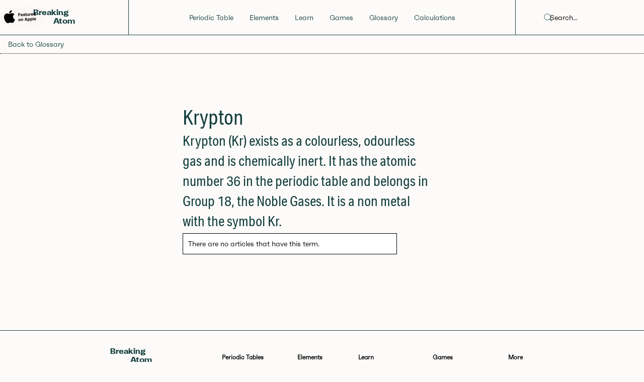

--- FILE ---
content_type: text/html
request_url: https://www.breakingatom.com/glossary-of-terms/krypton
body_size: 3658
content:
<!DOCTYPE html><!-- Last Published: Wed Feb 05 2025 18:46:16 GMT+0000 (Coordinated Universal Time) --><html data-wf-domain="www.breakingatom.com" data-wf-page="5df798ffc2c1a83a0ace0083" data-wf-site="5d2a07e0e06f4c27f29b8e19" lang="en-US" data-wf-collection="5df798ffc2c1a86e49ce006a" data-wf-item-slug="krypton"><head><meta charset="utf-8"/><title>Krypton: Definition</title><meta content="Krypton (Kr) exists as a colourless, odourless gas and is chemically inert. It has the atomic number 36 in the periodic table and belongs in Group 18, the Noble Gases. It is a non metal with the symbol Kr." name="description"/><meta content="width=device-width, initial-scale=1" name="viewport"/><meta content="MXjfB0PjmYE2ZqcCDYKA3CN7kXJsmR1blOPSkAb9OCU" name="google-site-verification"/><link href="https://cdn.prod.website-files.com/5d2a07e0e06f4c27f29b8e19/css/breaking-atom.webflow.69c0d0fc9.min.css" rel="stylesheet" type="text/css"/><script src="https://use.typekit.net/dro3ntp.js" type="text/javascript"></script><script type="text/javascript">try{Typekit.load();}catch(e){}</script><script type="text/javascript">!function(o,c){var n=c.documentElement,t=" w-mod-";n.className+=t+"js",("ontouchstart"in o||o.DocumentTouch&&c instanceof DocumentTouch)&&(n.className+=t+"touch")}(window,document);</script><link href="https://cdn.prod.website-files.com/5d2a07e0e06f4c27f29b8e19/5dfc18afb828313f3dba6384_Favicon.png" rel="shortcut icon" type="image/x-icon"/><link href="https://cdn.prod.website-files.com/5d2a07e0e06f4c27f29b8e19/5dfc18b6305f51bdf2d9e5d5_Webclip.png" rel="apple-touch-icon"/><link href="https://www.breakingatom.com/glossary-of-terms/krypton" rel="canonical"/><script async="" src="https://www.googletagmanager.com/gtag/js?id=G-XDHSTRHBN4"></script><script type="text/javascript">window.dataLayer = window.dataLayer || [];function gtag(){dataLayer.push(arguments);}gtag('set', 'developer_id.dZGVlNj', true);gtag('js', new Date());gtag('config', 'G-XDHSTRHBN4');</script><script src="https://www.google.com/recaptcha/api.js" type="text/javascript"></script><!-- Google Tag Manager -->
<script>(function(w,d,s,l,i){w[l]=w[l]||[];w[l].push({'gtm.start':
new Date().getTime(),event:'gtm.js'});var f=d.getElementsByTagName(s)[0],
j=d.createElement(s),dl=l!='dataLayer'?'&l='+l:'';j.async=true;j.src=
'https://www.googletagmanager.com/gtm.js?id='+i+dl;f.parentNode.insertBefore(j,f);
})(window,document,'script','dataLayer','GTM-N94T6N3');</script>
<!-- End Google Tag Manager -->


<style>

::selection {

   background: #EFCE69; /* WebKit/Blink Browsers */

color: white;

}

::-moz-selection {

   background: #EFCE69; /* Gecko Browsers */

}

</style>

<style>

  .h1, .jumbo

  {
  word-break: break-word !important;
  -webkit-hyphens: auto !important;
  -moz-hyphens: auto !important;
  -ms-hyphens: auto !important;
  -o-hyphens: auto !important;
  hyphens: auto !important;
}
  
</style>




<!--This Loads the Light Theme Style--> 
<link rel="stylesheet" href="https://unpkg.com/tippy.js@4/themes/light.css"/></head><body><nav data-w-id="6ff68ba1-f0cd-90a1-a710-c74ff8644745" class="navigation-menu"><div class="menu-wrapper-copy"><a href="https://www.youtube.com/clip/UgkxO8M29DotXKzVsWW9CrxZivvi-B7InNaL" target="_blank" class="apple-feature-image w-inline-block"><img src="https://cdn.prod.website-files.com/5d2a07e0e06f4c27f29b8e19/60c5386edfa29d84d66e9928_Featured%20on%20Apple.svg" loading="lazy" width="84" alt="" class="image-16"/></a><a href="/" data-w-id="6ff68ba1-f0cd-90a1-a710-c74ff8644747" class="logo-nav-wrapper w-inline-block"><div data-w-id="6ff68ba1-f0cd-90a1-a710-c74ff8644748" class="logomark">Breaking</div><div class="logomark bottom">Atom</div></a><div class="menu-pages-wrapper"><a href="/about" class="mobile-current-link">About us</a><a href="/" class="mobile-current-link">Periodic Table</a><a href="/periodic-table/element-properties" class="mobile-current-link">States</a><a href="/periodic-table/orbitals" class="mobile-current-link">Orbitals</a><a href="/periodic-table/electronegativity" class="mobile-current-link">Electronegativity</a><a href="/periodic-table/evolution-and-history-of-the-periodic-table" class="mobile-current-link">Evolution</a><a href="/periodic-table-games" class="mobile-current-link">Games</a><a href="/learn-the-periodic-table" class="mobile-current-link">Learn</a><a href="/temperature-calculators" class="mobile-current-link">Calculators</a><a href="/tutoring" class="mobile-current-link">Get Help</a><a href="/downloads" class="mobile-current-link">Elements</a><a href="/terms" class="mobile-current-link">Glossary</a><a href="/contact" class="mobile-current-link">Contact</a><a href="/boiling-point" class="mobile-current-link">Boiling Point</a><a href="/melting-point" class="mobile-current-link">Melting Point</a><a href="/elements" class="mobile-current-link">Elements</a><div data-w-id="d3f84757-f86a-6784-3523-03e6bfae14d5" class="null-selector"><img src="https://cdn.prod.website-files.com/5d2a07e0e06f4c27f29b8e19/5e054f070aa5296dfb7d26eb_icon-dropdown.png" alt="" class="image-5"/><div class="mobile-nav-selector"></div></div><div class="mobile-menu"><div class="nav-link"><a href="/" class="menu-link">Periodic Table</a></div><div class="nav-link"><a href="/elements" class="menu-link">Elements</a></div><div class="nav-link"><a href="/learn-the-periodic-table" class="menu-link">Learn</a></div><div class="nav-link"><a href="/periodic-table-games" class="menu-link">Games</a></div><div class="nav-link"><a href="/terms" class="menu-link">Glossary</a></div><div class="nav-link tablet-hide"><a href="/temperature-calculators" class="menu-link">Calculations</a></div><div class="nav-link mobile-only"><a href="/tutoring" class="menu-link">Help!</a></div></div></div><div class="nav-help-wrapper"><div class="nav-link"><form action="/search" class="search-2 w-form"><input class="search-input-3 w-input" maxlength="256" name="query" placeholder="Search…" type="search" id="search" required=""/><input type="submit" class="search-button-2 w-button" value="Search"/><img src="https://cdn.prod.website-files.com/5d2a07e0e06f4c27f29b8e19/5ddea4e0c64386c7f68a4771_icon-search.png" loading="lazy" alt="" class="image-13"/></form></div></div></div></nav><div class="click"><a href="/glossary-of-terms/krypton" aria-current="page" class="mobile-current-link-cms w--current">Krypton</a><div class="w-embed"><style>
.click{pointer-events: none;}
</style></div></div><div class="section-back"><a href="/terms">Back to Glossary</a></div><div class="section-6"><div class="div-block-66"><div class="column-half-wrapper twothirds"><h1>Krypton</h1><h3>Krypton (Kr) exists as a colourless, odourless gas and is chemically inert. It has the atomic number 36 in the periodic table and belongs in Group 18, the Noble Gases. It is a non metal with the symbol Kr.</h3><div class="column-half-wrapper"><div class="w-condition-invisible w-embed"><h4> Articles that Krypton Appeared in...</h4></div><div class="w-dyn-list"><div class="empty-state-2 w-dyn-empty"><div>There are no articles that have this term.</div></div></div></div></div></div><div class="w-dyn-bind-empty"></div><div class="w-dyn-bind-empty"></div></div><div class="footer"><div class="footer-nav-wrapper"><div class="nav-link logo-footer"><a href="/" data-w-id="ac18b160-355e-38d2-d631-048f990cbb3f" class="logo-nav-wrapper-footer w-inline-block"><div class="logomark">Breaking</div><div class="logomark bottom">Atom</div></a></div><div class="nav-link footer-copy"><h6>Periodic Tables</h6><a href="/" data-gatrack="footer" class="menu-link link-footer">Groups</a><a href="/periodic-table/element-properties" class="menu-link link-footer">Properties and States</a><a href="/periodic-table/orbitals" class="menu-link link-footer">Orbitals and Configurations</a><a href="/periodic-table/electronegativity" class="menu-link link-footer">Electronegativity</a><a href="/periodic-table/evolution-and-history-of-the-periodic-table" class="menu-link link-footer">History and Evolution</a></div><div class="nav-link footer-copy"><h6>Elements</h6><a href="/elements" class="menu-link link-footer">Elements</a><a href="/boiling-point" class="menu-link link-footer">Boiling Points</a><a href="/melting-point" class="menu-link link-footer">Melting Points</a><a href="/downloads" class="menu-link link-footer">Downloads</a></div><div class="nav-link footer-copy"><h6>Learn</h6><a href="https://www.breakingatom.com/learn-the-periodic-table/the-origins-of-the-periodic-table" class="menu-link link-footer">Beginner</a><a href="https://www.breakingatom.com/learn-the-periodic-table/history-of-chemistry-alchemy" class="menu-link link-footer">Novice</a><a href="https://www.breakingatom.com/learn-the-periodic-table/advanced-electron-configuration" class="menu-link link-footer">Expert</a><a href="/terms" class="menu-link link-footer">Glossary of Terms</a><a href="/tutoring" class="menu-link link-footer">Get a Tutor</a></div><div class="nav-link footer-copy"><h6>Games</h6><a href="/games/periodic-table-quiz" class="menu-link link-footer">Periodic Table Quiz</a><a href="/games/elements-quiz" class="menu-link link-footer">Elements Quiz</a></div><div class="nav-link footer-copy"><h6>More</h6><a href="https://www.breakingatom.com/element-groups/halogens" class="menu-link link-footer">Groups</a><a href="https://breakingatom.com/blog/how-to-memorize-the-periodic-table" class="menu-link link-footer">Blog</a><a href="/alchemy" class="menu-link link-footer">Alchemy</a><a href="/temperature-calculators" class="menu-link link-footer">Temperature Calculators</a><a href="/downloads" class="menu-link link-footer">All Downloads</a><a href="/about" class="menu-link link-footer">About</a><a href="/contact" class="menu-link link-footer">Contact</a></div></div><div class="fine-detail-wrapper"><div class="copyright fine-detail w-embed w-script"><div class="copyright">©Breaking Atom, Updated <script language="javascript" type="text/javascript">

var today = new Date()

var year = today.getFullYear()

document.write(year)

</script></div></div></div></div><script src="https://d3e54v103j8qbb.cloudfront.net/js/jquery-3.5.1.min.dc5e7f18c8.js?site=5d2a07e0e06f4c27f29b8e19" type="text/javascript" integrity="sha256-9/aliU8dGd2tb6OSsuzixeV4y/faTqgFtohetphbbj0=" crossorigin="anonymous"></script><script src="https://cdn.prod.website-files.com/5d2a07e0e06f4c27f29b8e19/js/webflow.6b01372f.8be886b9044488df.js" type="text/javascript"></script><!-- Google Tag Manager (noscript) -->
<noscript><iframe src="https://www.googletagmanager.com/ns.html?id=GTM-N94T6N3"
height="0" width="0" style="display:none;visibility:hidden"></iframe></noscript>
<!-- End Google Tag Manager (noscript) -->


<script> $('#C-to-F').on('change keyup', function() {
    var v = Number(this.value || 0);
    v = ( v - 32 ) * 5 / 9;
    $('.calculator-output h3').text(Math.floor(v).toLocaleString() + '°C');
}); </script>

<script> $('#F-to-C').on('change keyup', function() {
    var v = Number(this.value || 0);
    v = ( v * 9 / 5 ) + 32;
    $('.c-to-f-output h3').text(Math.floor(v).toLocaleString() + '°F');
}); </script>

<script> $('#C-to-K').on('change keyup', function() {
    var v = Number(this.value || 0);
    v = ( v + 273.15 );
    $('.c-to-k-output h3').text(Math.floor(v).toLocaleString() + '°K');
}); </script>

<!--Tippy.js scripts--> 
<script src="https://unpkg.com/popper.js@1"></script>
<script src="https://unpkg.com/tippy.js@4"></script></body></html>

--- FILE ---
content_type: text/css
request_url: https://cdn.prod.website-files.com/5d2a07e0e06f4c27f29b8e19/css/breaking-atom.webflow.69c0d0fc9.min.css
body_size: 27592
content:
html{-webkit-text-size-adjust:100%;-ms-text-size-adjust:100%;font-family:sans-serif}body{margin:0}article,aside,details,figcaption,figure,footer,header,hgroup,main,menu,nav,section,summary{display:block}audio,canvas,progress,video{vertical-align:baseline;display:inline-block}audio:not([controls]){height:0;display:none}[hidden],template{display:none}a{background-color:#0000}a:active,a:hover{outline:0}abbr[title]{border-bottom:1px dotted}b,strong{font-weight:700}dfn{font-style:italic}h1{margin:.67em 0;font-size:2em}mark{color:#000;background:#ff0}small{font-size:80%}sub,sup{vertical-align:baseline;font-size:75%;line-height:0;position:relative}sup{top:-.5em}sub{bottom:-.25em}img{border:0}svg:not(:root){overflow:hidden}hr{box-sizing:content-box;height:0}pre{overflow:auto}code,kbd,pre,samp{font-family:monospace;font-size:1em}button,input,optgroup,select,textarea{color:inherit;font:inherit;margin:0}button{overflow:visible}button,select{text-transform:none}button,html input[type=button],input[type=reset]{-webkit-appearance:button;cursor:pointer}button[disabled],html input[disabled]{cursor:default}button::-moz-focus-inner,input::-moz-focus-inner{border:0;padding:0}input{line-height:normal}input[type=checkbox],input[type=radio]{box-sizing:border-box;padding:0}input[type=number]::-webkit-inner-spin-button,input[type=number]::-webkit-outer-spin-button{height:auto}input[type=search]{-webkit-appearance:none}input[type=search]::-webkit-search-cancel-button,input[type=search]::-webkit-search-decoration{-webkit-appearance:none}legend{border:0;padding:0}textarea{overflow:auto}optgroup{font-weight:700}table{border-collapse:collapse;border-spacing:0}td,th{padding:0}@font-face{font-family:webflow-icons;src:url([data-uri])format("truetype");font-weight:400;font-style:normal}[class^=w-icon-],[class*=\ w-icon-]{speak:none;font-variant:normal;text-transform:none;-webkit-font-smoothing:antialiased;-moz-osx-font-smoothing:grayscale;font-style:normal;font-weight:400;line-height:1;font-family:webflow-icons!important}.w-icon-slider-right:before{content:""}.w-icon-slider-left:before{content:""}.w-icon-nav-menu:before{content:""}.w-icon-arrow-down:before,.w-icon-dropdown-toggle:before{content:""}.w-icon-file-upload-remove:before{content:""}.w-icon-file-upload-icon:before{content:""}*{box-sizing:border-box}html{height:100%}body{color:#333;background-color:#fff;min-height:100%;margin:0;font-family:Arial,sans-serif;font-size:14px;line-height:20px}img{vertical-align:middle;max-width:100%;display:inline-block}html.w-mod-touch *{background-attachment:scroll!important}.w-block{display:block}.w-inline-block{max-width:100%;display:inline-block}.w-clearfix:before,.w-clearfix:after{content:" ";grid-area:1/1/2/2;display:table}.w-clearfix:after{clear:both}.w-hidden{display:none}.w-button{color:#fff;line-height:inherit;cursor:pointer;background-color:#3898ec;border:0;border-radius:0;padding:9px 15px;text-decoration:none;display:inline-block}input.w-button{-webkit-appearance:button}html[data-w-dynpage] [data-w-cloak]{color:#0000!important}.w-code-block{margin:unset}pre.w-code-block code{all:inherit}.w-optimization{display:contents}.w-webflow-badge,.w-webflow-badge>img{box-sizing:unset;width:unset;height:unset;max-height:unset;max-width:unset;min-height:unset;min-width:unset;margin:unset;padding:unset;float:unset;clear:unset;border:unset;border-radius:unset;background:unset;background-image:unset;background-position:unset;background-size:unset;background-repeat:unset;background-origin:unset;background-clip:unset;background-attachment:unset;background-color:unset;box-shadow:unset;transform:unset;direction:unset;font-family:unset;font-weight:unset;color:unset;font-size:unset;line-height:unset;font-style:unset;font-variant:unset;text-align:unset;letter-spacing:unset;-webkit-text-decoration:unset;text-decoration:unset;text-indent:unset;text-transform:unset;list-style-type:unset;text-shadow:unset;vertical-align:unset;cursor:unset;white-space:unset;word-break:unset;word-spacing:unset;word-wrap:unset;transition:unset}.w-webflow-badge{white-space:nowrap;cursor:pointer;box-shadow:0 0 0 1px #0000001a,0 1px 3px #0000001a;visibility:visible!important;opacity:1!important;z-index:2147483647!important;color:#aaadb0!important;overflow:unset!important;background-color:#fff!important;border-radius:3px!important;width:auto!important;height:auto!important;margin:0!important;padding:6px!important;font-size:12px!important;line-height:14px!important;text-decoration:none!important;display:inline-block!important;position:fixed!important;inset:auto 12px 12px auto!important;transform:none!important}.w-webflow-badge>img{position:unset;visibility:unset!important;opacity:1!important;vertical-align:middle!important;display:inline-block!important}h1,h2,h3,h4,h5,h6{margin-bottom:10px;font-weight:700}h1{margin-top:20px;font-size:38px;line-height:44px}h2{margin-top:20px;font-size:32px;line-height:36px}h3{margin-top:20px;font-size:24px;line-height:30px}h4{margin-top:10px;font-size:18px;line-height:24px}h5{margin-top:10px;font-size:14px;line-height:20px}h6{margin-top:10px;font-size:12px;line-height:18px}p{margin-top:0;margin-bottom:10px}blockquote{border-left:5px solid #e2e2e2;margin:0 0 10px;padding:10px 20px;font-size:18px;line-height:22px}figure{margin:0 0 10px}figcaption{text-align:center;margin-top:5px}ul,ol{margin-top:0;margin-bottom:10px;padding-left:40px}.w-list-unstyled{padding-left:0;list-style:none}.w-embed:before,.w-embed:after{content:" ";grid-area:1/1/2/2;display:table}.w-embed:after{clear:both}.w-video{width:100%;padding:0;position:relative}.w-video iframe,.w-video object,.w-video embed{border:none;width:100%;height:100%;position:absolute;top:0;left:0}fieldset{border:0;margin:0;padding:0}button,[type=button],[type=reset]{cursor:pointer;-webkit-appearance:button;border:0}.w-form{margin:0 0 15px}.w-form-done{text-align:center;background-color:#ddd;padding:20px;display:none}.w-form-fail{background-color:#ffdede;margin-top:10px;padding:10px;display:none}label{margin-bottom:5px;font-weight:700;display:block}.w-input,.w-select{color:#333;vertical-align:middle;background-color:#fff;border:1px solid #ccc;width:100%;height:38px;margin-bottom:10px;padding:8px 12px;font-size:14px;line-height:1.42857;display:block}.w-input::placeholder,.w-select::placeholder{color:#999}.w-input:focus,.w-select:focus{border-color:#3898ec;outline:0}.w-input[disabled],.w-select[disabled],.w-input[readonly],.w-select[readonly],fieldset[disabled] .w-input,fieldset[disabled] .w-select{cursor:not-allowed}.w-input[disabled]:not(.w-input-disabled),.w-select[disabled]:not(.w-input-disabled),.w-input[readonly],.w-select[readonly],fieldset[disabled]:not(.w-input-disabled) .w-input,fieldset[disabled]:not(.w-input-disabled) .w-select{background-color:#eee}textarea.w-input,textarea.w-select{height:auto}.w-select{background-color:#f3f3f3}.w-select[multiple]{height:auto}.w-form-label{cursor:pointer;margin-bottom:0;font-weight:400;display:inline-block}.w-radio{margin-bottom:5px;padding-left:20px;display:block}.w-radio:before,.w-radio:after{content:" ";grid-area:1/1/2/2;display:table}.w-radio:after{clear:both}.w-radio-input{float:left;margin:3px 0 0 -20px;line-height:normal}.w-file-upload{margin-bottom:10px;display:block}.w-file-upload-input{opacity:0;z-index:-100;width:.1px;height:.1px;position:absolute;overflow:hidden}.w-file-upload-default,.w-file-upload-uploading,.w-file-upload-success{color:#333;display:inline-block}.w-file-upload-error{margin-top:10px;display:block}.w-file-upload-default.w-hidden,.w-file-upload-uploading.w-hidden,.w-file-upload-error.w-hidden,.w-file-upload-success.w-hidden{display:none}.w-file-upload-uploading-btn{cursor:pointer;background-color:#fafafa;border:1px solid #ccc;margin:0;padding:8px 12px;font-size:14px;font-weight:400;display:flex}.w-file-upload-file{background-color:#fafafa;border:1px solid #ccc;flex-grow:1;justify-content:space-between;margin:0;padding:8px 9px 8px 11px;display:flex}.w-file-upload-file-name{font-size:14px;font-weight:400;display:block}.w-file-remove-link{cursor:pointer;width:auto;height:auto;margin-top:3px;margin-left:10px;padding:3px;display:block}.w-icon-file-upload-remove{margin:auto;font-size:10px}.w-file-upload-error-msg{color:#ea384c;padding:2px 0;display:inline-block}.w-file-upload-info{padding:0 12px;line-height:38px;display:inline-block}.w-file-upload-label{cursor:pointer;background-color:#fafafa;border:1px solid #ccc;margin:0;padding:8px 12px;font-size:14px;font-weight:400;display:inline-block}.w-icon-file-upload-icon,.w-icon-file-upload-uploading{width:20px;margin-right:8px;display:inline-block}.w-icon-file-upload-uploading{height:20px}.w-container{max-width:940px;margin-left:auto;margin-right:auto}.w-container:before,.w-container:after{content:" ";grid-area:1/1/2/2;display:table}.w-container:after{clear:both}.w-container .w-row{margin-left:-10px;margin-right:-10px}.w-row:before,.w-row:after{content:" ";grid-area:1/1/2/2;display:table}.w-row:after{clear:both}.w-row .w-row{margin-left:0;margin-right:0}.w-col{float:left;width:100%;min-height:1px;padding-left:10px;padding-right:10px;position:relative}.w-col .w-col{padding-left:0;padding-right:0}.w-col-1{width:8.33333%}.w-col-2{width:16.6667%}.w-col-3{width:25%}.w-col-4{width:33.3333%}.w-col-5{width:41.6667%}.w-col-6{width:50%}.w-col-7{width:58.3333%}.w-col-8{width:66.6667%}.w-col-9{width:75%}.w-col-10{width:83.3333%}.w-col-11{width:91.6667%}.w-col-12{width:100%}.w-hidden-main{display:none!important}@media screen and (max-width:991px){.w-container{max-width:728px}.w-hidden-main{display:inherit!important}.w-hidden-medium{display:none!important}.w-col-medium-1{width:8.33333%}.w-col-medium-2{width:16.6667%}.w-col-medium-3{width:25%}.w-col-medium-4{width:33.3333%}.w-col-medium-5{width:41.6667%}.w-col-medium-6{width:50%}.w-col-medium-7{width:58.3333%}.w-col-medium-8{width:66.6667%}.w-col-medium-9{width:75%}.w-col-medium-10{width:83.3333%}.w-col-medium-11{width:91.6667%}.w-col-medium-12{width:100%}.w-col-stack{width:100%;left:auto;right:auto}}@media screen and (max-width:767px){.w-hidden-main,.w-hidden-medium{display:inherit!important}.w-hidden-small{display:none!important}.w-row,.w-container .w-row{margin-left:0;margin-right:0}.w-col{width:100%;left:auto;right:auto}.w-col-small-1{width:8.33333%}.w-col-small-2{width:16.6667%}.w-col-small-3{width:25%}.w-col-small-4{width:33.3333%}.w-col-small-5{width:41.6667%}.w-col-small-6{width:50%}.w-col-small-7{width:58.3333%}.w-col-small-8{width:66.6667%}.w-col-small-9{width:75%}.w-col-small-10{width:83.3333%}.w-col-small-11{width:91.6667%}.w-col-small-12{width:100%}}@media screen and (max-width:479px){.w-container{max-width:none}.w-hidden-main,.w-hidden-medium,.w-hidden-small{display:inherit!important}.w-hidden-tiny{display:none!important}.w-col{width:100%}.w-col-tiny-1{width:8.33333%}.w-col-tiny-2{width:16.6667%}.w-col-tiny-3{width:25%}.w-col-tiny-4{width:33.3333%}.w-col-tiny-5{width:41.6667%}.w-col-tiny-6{width:50%}.w-col-tiny-7{width:58.3333%}.w-col-tiny-8{width:66.6667%}.w-col-tiny-9{width:75%}.w-col-tiny-10{width:83.3333%}.w-col-tiny-11{width:91.6667%}.w-col-tiny-12{width:100%}}.w-widget{position:relative}.w-widget-map{width:100%;height:400px}.w-widget-map label{width:auto;display:inline}.w-widget-map img{max-width:inherit}.w-widget-map .gm-style-iw{text-align:center}.w-widget-map .gm-style-iw>button{display:none!important}.w-widget-twitter{overflow:hidden}.w-widget-twitter-count-shim{vertical-align:top;text-align:center;background:#fff;border:1px solid #758696;border-radius:3px;width:28px;height:20px;display:inline-block;position:relative}.w-widget-twitter-count-shim *{pointer-events:none;-webkit-user-select:none;user-select:none}.w-widget-twitter-count-shim .w-widget-twitter-count-inner{text-align:center;color:#999;font-family:serif;font-size:15px;line-height:12px;position:relative}.w-widget-twitter-count-shim .w-widget-twitter-count-clear{display:block;position:relative}.w-widget-twitter-count-shim.w--large{width:36px;height:28px}.w-widget-twitter-count-shim.w--large .w-widget-twitter-count-inner{font-size:18px;line-height:18px}.w-widget-twitter-count-shim:not(.w--vertical){margin-left:5px;margin-right:8px}.w-widget-twitter-count-shim:not(.w--vertical).w--large{margin-left:6px}.w-widget-twitter-count-shim:not(.w--vertical):before,.w-widget-twitter-count-shim:not(.w--vertical):after{content:" ";pointer-events:none;border:solid #0000;width:0;height:0;position:absolute;top:50%;left:0}.w-widget-twitter-count-shim:not(.w--vertical):before{border-width:4px;border-color:#75869600 #5d6c7b #75869600 #75869600;margin-top:-4px;margin-left:-9px}.w-widget-twitter-count-shim:not(.w--vertical).w--large:before{border-width:5px;margin-top:-5px;margin-left:-10px}.w-widget-twitter-count-shim:not(.w--vertical):after{border-width:4px;border-color:#fff0 #fff #fff0 #fff0;margin-top:-4px;margin-left:-8px}.w-widget-twitter-count-shim:not(.w--vertical).w--large:after{border-width:5px;margin-top:-5px;margin-left:-9px}.w-widget-twitter-count-shim.w--vertical{width:61px;height:33px;margin-bottom:8px}.w-widget-twitter-count-shim.w--vertical:before,.w-widget-twitter-count-shim.w--vertical:after{content:" ";pointer-events:none;border:solid #0000;width:0;height:0;position:absolute;top:100%;left:50%}.w-widget-twitter-count-shim.w--vertical:before{border-width:5px;border-color:#5d6c7b #75869600 #75869600;margin-left:-5px}.w-widget-twitter-count-shim.w--vertical:after{border-width:4px;border-color:#fff #fff0 #fff0;margin-left:-4px}.w-widget-twitter-count-shim.w--vertical .w-widget-twitter-count-inner{font-size:18px;line-height:22px}.w-widget-twitter-count-shim.w--vertical.w--large{width:76px}.w-background-video{color:#fff;height:500px;position:relative;overflow:hidden}.w-background-video>video{object-fit:cover;z-index:-100;background-position:50%;background-size:cover;width:100%;height:100%;margin:auto;position:absolute;inset:-100%}.w-background-video>video::-webkit-media-controls-start-playback-button{-webkit-appearance:none;display:none!important}.w-background-video--control{background-color:#0000;padding:0;position:absolute;bottom:1em;right:1em}.w-background-video--control>[hidden]{display:none!important}.w-slider{text-align:center;clear:both;-webkit-tap-highlight-color:#0000;tap-highlight-color:#0000;background:#ddd;height:300px;position:relative}.w-slider-mask{z-index:1;white-space:nowrap;height:100%;display:block;position:relative;left:0;right:0;overflow:hidden}.w-slide{vertical-align:top;white-space:normal;text-align:left;width:100%;height:100%;display:inline-block;position:relative}.w-slider-nav{z-index:2;text-align:center;-webkit-tap-highlight-color:#0000;tap-highlight-color:#0000;height:40px;margin:auto;padding-top:10px;position:absolute;inset:auto 0 0}.w-slider-nav.w-round>div{border-radius:100%}.w-slider-nav.w-num>div{font-size:inherit;line-height:inherit;width:auto;height:auto;padding:.2em .5em}.w-slider-nav.w-shadow>div{box-shadow:0 0 3px #3336}.w-slider-nav-invert{color:#fff}.w-slider-nav-invert>div{background-color:#2226}.w-slider-nav-invert>div.w-active{background-color:#222}.w-slider-dot{cursor:pointer;background-color:#fff6;width:1em;height:1em;margin:0 3px .5em;transition:background-color .1s,color .1s;display:inline-block;position:relative}.w-slider-dot.w-active{background-color:#fff}.w-slider-dot:focus{outline:none;box-shadow:0 0 0 2px #fff}.w-slider-dot:focus.w-active{box-shadow:none}.w-slider-arrow-left,.w-slider-arrow-right{cursor:pointer;color:#fff;-webkit-tap-highlight-color:#0000;tap-highlight-color:#0000;-webkit-user-select:none;user-select:none;width:80px;margin:auto;font-size:40px;position:absolute;inset:0;overflow:hidden}.w-slider-arrow-left [class^=w-icon-],.w-slider-arrow-right [class^=w-icon-],.w-slider-arrow-left [class*=\ w-icon-],.w-slider-arrow-right [class*=\ w-icon-]{position:absolute}.w-slider-arrow-left:focus,.w-slider-arrow-right:focus{outline:0}.w-slider-arrow-left{z-index:3;right:auto}.w-slider-arrow-right{z-index:4;left:auto}.w-icon-slider-left,.w-icon-slider-right{width:1em;height:1em;margin:auto;inset:0}.w-slider-aria-label{clip:rect(0 0 0 0);border:0;width:1px;height:1px;margin:-1px;padding:0;position:absolute;overflow:hidden}.w-slider-force-show{display:block!important}.w-dropdown{text-align:left;z-index:900;margin-left:auto;margin-right:auto;display:inline-block;position:relative}.w-dropdown-btn,.w-dropdown-toggle,.w-dropdown-link{vertical-align:top;color:#222;text-align:left;white-space:nowrap;margin-left:auto;margin-right:auto;padding:20px;text-decoration:none;position:relative}.w-dropdown-toggle{-webkit-user-select:none;user-select:none;cursor:pointer;padding-right:40px;display:inline-block}.w-dropdown-toggle:focus{outline:0}.w-icon-dropdown-toggle{width:1em;height:1em;margin:auto 20px auto auto;position:absolute;top:0;bottom:0;right:0}.w-dropdown-list{background:#ddd;min-width:100%;display:none;position:absolute}.w-dropdown-list.w--open{display:block}.w-dropdown-link{color:#222;padding:10px 20px;display:block}.w-dropdown-link.w--current{color:#0082f3}.w-dropdown-link:focus{outline:0}@media screen and (max-width:767px){.w-nav-brand{padding-left:10px}}.w-lightbox-backdrop{cursor:auto;letter-spacing:normal;text-indent:0;text-shadow:none;text-transform:none;visibility:visible;white-space:normal;word-break:normal;word-spacing:normal;word-wrap:normal;color:#fff;text-align:center;z-index:2000;opacity:0;-webkit-user-select:none;-moz-user-select:none;-webkit-tap-highlight-color:transparent;background:#000000e6;outline:0;font-family:Helvetica Neue,Helvetica,Ubuntu,Segoe UI,Verdana,sans-serif;font-size:17px;font-style:normal;font-weight:300;line-height:1.2;list-style:disc;position:fixed;inset:0;-webkit-transform:translate(0)}.w-lightbox-backdrop,.w-lightbox-container{-webkit-overflow-scrolling:touch;height:100%;overflow:auto}.w-lightbox-content{height:100vh;position:relative;overflow:hidden}.w-lightbox-view{opacity:0;width:100vw;height:100vh;position:absolute}.w-lightbox-view:before{content:"";height:100vh}.w-lightbox-group,.w-lightbox-group .w-lightbox-view,.w-lightbox-group .w-lightbox-view:before{height:86vh}.w-lightbox-frame,.w-lightbox-view:before{vertical-align:middle;display:inline-block}.w-lightbox-figure{margin:0;position:relative}.w-lightbox-group .w-lightbox-figure{cursor:pointer}.w-lightbox-img{width:auto;max-width:none;height:auto}.w-lightbox-image{float:none;max-width:100vw;max-height:100vh;display:block}.w-lightbox-group .w-lightbox-image{max-height:86vh}.w-lightbox-caption{text-align:left;text-overflow:ellipsis;white-space:nowrap;background:#0006;padding:.5em 1em;position:absolute;bottom:0;left:0;right:0;overflow:hidden}.w-lightbox-embed{width:100%;height:100%;position:absolute;inset:0}.w-lightbox-control{cursor:pointer;background-position:50%;background-repeat:no-repeat;background-size:24px;width:4em;transition:all .3s;position:absolute;top:0}.w-lightbox-left{background-image:url([data-uri]);display:none;bottom:0;left:0}.w-lightbox-right{background-image:url([data-uri]);display:none;bottom:0;right:0}.w-lightbox-close{background-image:url([data-uri]);background-size:18px;height:2.6em;right:0}.w-lightbox-strip{white-space:nowrap;padding:0 1vh;line-height:0;position:absolute;bottom:0;left:0;right:0;overflow:auto hidden}.w-lightbox-item{box-sizing:content-box;cursor:pointer;width:10vh;padding:2vh 1vh;display:inline-block;-webkit-transform:translate(0,0)}.w-lightbox-active{opacity:.3}.w-lightbox-thumbnail{background:#222;height:10vh;position:relative;overflow:hidden}.w-lightbox-thumbnail-image{position:absolute;top:0;left:0}.w-lightbox-thumbnail .w-lightbox-tall{width:100%;top:50%;transform:translateY(-50%)}.w-lightbox-thumbnail .w-lightbox-wide{height:100%;left:50%;transform:translate(-50%)}.w-lightbox-spinner{box-sizing:border-box;border:5px solid #0006;border-radius:50%;width:40px;height:40px;margin-top:-20px;margin-left:-20px;animation:.8s linear infinite spin;position:absolute;top:50%;left:50%}.w-lightbox-spinner:after{content:"";border:3px solid #0000;border-bottom-color:#fff;border-radius:50%;position:absolute;inset:-4px}.w-lightbox-hide{display:none}.w-lightbox-noscroll{overflow:hidden}@media (min-width:768px){.w-lightbox-content{height:96vh;margin-top:2vh}.w-lightbox-view,.w-lightbox-view:before{height:96vh}.w-lightbox-group,.w-lightbox-group .w-lightbox-view,.w-lightbox-group .w-lightbox-view:before{height:84vh}.w-lightbox-image{max-width:96vw;max-height:96vh}.w-lightbox-group .w-lightbox-image{max-width:82.3vw;max-height:84vh}.w-lightbox-left,.w-lightbox-right{opacity:.5;display:block}.w-lightbox-close{opacity:.8}.w-lightbox-control:hover{opacity:1}}.w-lightbox-inactive,.w-lightbox-inactive:hover{opacity:0}.w-richtext:before,.w-richtext:after{content:" ";grid-area:1/1/2/2;display:table}.w-richtext:after{clear:both}.w-richtext[contenteditable=true]:before,.w-richtext[contenteditable=true]:after{white-space:initial}.w-richtext ol,.w-richtext ul{overflow:hidden}.w-richtext .w-richtext-figure-selected.w-richtext-figure-type-video div:after,.w-richtext .w-richtext-figure-selected[data-rt-type=video] div:after,.w-richtext .w-richtext-figure-selected.w-richtext-figure-type-image div,.w-richtext .w-richtext-figure-selected[data-rt-type=image] div{outline:2px solid #2895f7}.w-richtext figure.w-richtext-figure-type-video>div:after,.w-richtext figure[data-rt-type=video]>div:after{content:"";display:none;position:absolute;inset:0}.w-richtext figure{max-width:60%;position:relative}.w-richtext figure>div:before{cursor:default!important}.w-richtext figure img{width:100%}.w-richtext figure figcaption.w-richtext-figcaption-placeholder{opacity:.6}.w-richtext figure div{color:#0000;font-size:0}.w-richtext figure.w-richtext-figure-type-image,.w-richtext figure[data-rt-type=image]{display:table}.w-richtext figure.w-richtext-figure-type-image>div,.w-richtext figure[data-rt-type=image]>div{display:inline-block}.w-richtext figure.w-richtext-figure-type-image>figcaption,.w-richtext figure[data-rt-type=image]>figcaption{caption-side:bottom;display:table-caption}.w-richtext figure.w-richtext-figure-type-video,.w-richtext figure[data-rt-type=video]{width:60%;height:0}.w-richtext figure.w-richtext-figure-type-video iframe,.w-richtext figure[data-rt-type=video] iframe{width:100%;height:100%;position:absolute;top:0;left:0}.w-richtext figure.w-richtext-figure-type-video>div,.w-richtext figure[data-rt-type=video]>div{width:100%}.w-richtext figure.w-richtext-align-center{clear:both;margin-left:auto;margin-right:auto}.w-richtext figure.w-richtext-align-center.w-richtext-figure-type-image>div,.w-richtext figure.w-richtext-align-center[data-rt-type=image]>div{max-width:100%}.w-richtext figure.w-richtext-align-normal{clear:both}.w-richtext figure.w-richtext-align-fullwidth{text-align:center;clear:both;width:100%;max-width:100%;margin-left:auto;margin-right:auto;display:block}.w-richtext figure.w-richtext-align-fullwidth>div{padding-bottom:inherit;display:inline-block}.w-richtext figure.w-richtext-align-fullwidth>figcaption{display:block}.w-richtext figure.w-richtext-align-floatleft{float:left;clear:none;margin-right:15px}.w-richtext figure.w-richtext-align-floatright{float:right;clear:none;margin-left:15px}.w-nav{z-index:1000;background:#ddd;position:relative}.w-nav:before,.w-nav:after{content:" ";grid-area:1/1/2/2;display:table}.w-nav:after{clear:both}.w-nav-brand{float:left;color:#333;text-decoration:none;position:relative}.w-nav-link{vertical-align:top;color:#222;text-align:left;margin-left:auto;margin-right:auto;padding:20px;text-decoration:none;display:inline-block;position:relative}.w-nav-link.w--current{color:#0082f3}.w-nav-menu{float:right;position:relative}[data-nav-menu-open]{text-align:center;background:#c8c8c8;min-width:200px;position:absolute;top:100%;left:0;right:0;overflow:visible;display:block!important}.w--nav-link-open{display:block;position:relative}.w-nav-overlay{width:100%;display:none;position:absolute;top:100%;left:0;right:0;overflow:hidden}.w-nav-overlay [data-nav-menu-open]{top:0}.w-nav[data-animation=over-left] .w-nav-overlay{width:auto}.w-nav[data-animation=over-left] .w-nav-overlay,.w-nav[data-animation=over-left] [data-nav-menu-open]{z-index:1;top:0;right:auto}.w-nav[data-animation=over-right] .w-nav-overlay{width:auto}.w-nav[data-animation=over-right] .w-nav-overlay,.w-nav[data-animation=over-right] [data-nav-menu-open]{z-index:1;top:0;left:auto}.w-nav-button{float:right;cursor:pointer;-webkit-tap-highlight-color:#0000;tap-highlight-color:#0000;-webkit-user-select:none;user-select:none;padding:18px;font-size:24px;display:none;position:relative}.w-nav-button:focus{outline:0}.w-nav-button.w--open{color:#fff;background-color:#c8c8c8}.w-nav[data-collapse=all] .w-nav-menu{display:none}.w-nav[data-collapse=all] .w-nav-button,.w--nav-dropdown-open,.w--nav-dropdown-toggle-open{display:block}.w--nav-dropdown-list-open{position:static}@media screen and (max-width:991px){.w-nav[data-collapse=medium] .w-nav-menu{display:none}.w-nav[data-collapse=medium] .w-nav-button{display:block}}@media screen and (max-width:767px){.w-nav[data-collapse=small] .w-nav-menu{display:none}.w-nav[data-collapse=small] .w-nav-button{display:block}.w-nav-brand{padding-left:10px}}@media screen and (max-width:479px){.w-nav[data-collapse=tiny] .w-nav-menu{display:none}.w-nav[data-collapse=tiny] .w-nav-button{display:block}}.w-tabs{position:relative}.w-tabs:before,.w-tabs:after{content:" ";grid-area:1/1/2/2;display:table}.w-tabs:after{clear:both}.w-tab-menu{position:relative}.w-tab-link{vertical-align:top;text-align:left;cursor:pointer;color:#222;background-color:#ddd;padding:9px 30px;text-decoration:none;display:inline-block;position:relative}.w-tab-link.w--current{background-color:#c8c8c8}.w-tab-link:focus{outline:0}.w-tab-content{display:block;position:relative;overflow:hidden}.w-tab-pane{display:none;position:relative}.w--tab-active{display:block}@media screen and (max-width:479px){.w-tab-link{display:block}}.w-ix-emptyfix:after{content:""}@keyframes spin{0%{transform:rotate(0)}to{transform:rotate(360deg)}}.w-dyn-empty{background-color:#ddd;padding:10px}.w-dyn-hide,.w-dyn-bind-empty,.w-condition-invisible{display:none!important}.wf-layout-layout{display:grid}.w-code-component>*{width:100%;height:100%;position:absolute;top:0;left:0}:root{--bg:#fdfbfa;--black:black;--dark-slate-grey:#15403d;--royal-blue:#456683;--white:white;--dark-slate-grey-2:#4c575a;--element-size-vw:5.3vw;--element-padding-vw:.1vw;--khaki:#efce69;--dark-sea-green:#97c0aa;--light-blue:#a6c6d5;--sandy-brown:#f9ab62;--burntsienna:#e57860;--pale-violet-red:#d473a2;--cadet-blue:#559982;--light-cyan:#ecf7f7}.w-pagination-wrapper{flex-wrap:wrap;justify-content:center;display:flex}.w-pagination-previous{color:#333;background-color:#fafafa;border:1px solid #ccc;border-radius:2px;margin-left:10px;margin-right:10px;padding:9px 20px;font-size:14px;display:block}.w-pagination-previous-icon{margin-right:4px}.w-pagination-next{color:#333;background-color:#fafafa;border:1px solid #ccc;border-radius:2px;margin-left:10px;margin-right:10px;padding:9px 20px;font-size:14px;display:block}.w-pagination-next-icon{margin-left:4px}.w-form-formrecaptcha{margin-bottom:8px}body{background-color:var(--bg);color:var(--black);font-family:Rene bieder faktum,sans-serif;font-size:14px;line-height:20px}h1{color:var(--dark-slate-grey);margin-top:4px;margin-bottom:4px;font-family:aktiv-grotesk-condensed,sans-serif;font-size:40px;font-weight:400;line-height:44px}h2{color:var(--dark-slate-grey);margin-top:10px;margin-bottom:10px;font-size:32px;font-weight:400;line-height:36px}h3{color:var(--dark-slate-grey);margin-top:4px;margin-bottom:4px;font-family:aktiv-grotesk-condensed,sans-serif;font-size:28px;font-weight:400;line-height:40px}h4{color:var(--dark-slate-grey);margin-top:10px;margin-bottom:10px;font-family:Rene bieder faktum,sans-serif;font-size:18px;font-weight:400;line-height:24px}h5{color:#fff;text-transform:uppercase;margin-top:10px;margin-bottom:10px;font-size:14px;font-weight:300;line-height:20px}p{color:var(--black);margin-bottom:0;font-family:Rene bieder faktum,sans-serif;font-size:16px;line-height:26px}a,a.w--current{color:var(--dark-slate-grey);text-decoration:none}ol{color:var(--black);margin-top:0;margin-bottom:10px;padding-left:40px}li{color:var(--black);justify-content:flex-start;align-items:center;padding-top:5px;padding-bottom:5px;font-size:16px;font-weight:400;line-height:24px;list-style-type:square}blockquote{border-left:5px solid var(--royal-blue);background-color:var(--white);color:var(--dark-slate-grey-2);margin-bottom:24px;padding:10px 20px;font-size:16px;line-height:22px}.element-wrapper{border:1px solid #221f2d00;justify-content:center;align-items:center;width:100px;margin-top:1px;margin-right:1px;display:flex;position:relative;overflow:hidden}.element-wrapper.elementpage{margin-top:0}.element-background-color{opacity:0;color:red;border:1px #000;flex:1;width:auto;height:auto;transition:opacity .2s;position:absolute;inset:0%}.element-background-color:hover{opacity:.2}.element-background-color.groups-bg{opacity:.08}.element-text-wrapper{flex-direction:column;flex:1;justify-content:space-around;align-items:stretch;width:auto;height:auto;padding:4px;display:flex;position:absolute;inset:0%}.element-text-bottom{justify-content:center;align-items:center;width:auto;font-family:aktiv-grotesk-condensed,sans-serif;font-weight:400;display:flex}.element-text-middle{justify-content:center;align-items:center;width:auto;font-family:aktiv-grotesk-condensed,sans-serif;font-weight:700;display:flex}.element-text-top{justify-content:space-between;align-items:center;width:auto;font-family:aktiv-grotesk-condensed,sans-serif;display:flex}.tiny{color:#fff;letter-spacing:.5px;font-family:aktiv-grotesk-condensed,sans-serif;font-size:10px;font-weight:700;line-height:10px}.tiny.black{color:var(--black)}.symbol{margin-top:0;margin-bottom:0;font-family:aktiv-grotesk-condensed,sans-serif;font-size:26px;font-weight:700;line-height:26px}.symbol.black{color:var(--black)}.symbol.black.medium{color:var(--black);font-size:40px}.navigation{z-index:51;border:1px #15403d1a;flex-direction:column;justify-content:center;align-items:center;width:100%;margin-top:8px;display:flex;position:fixed;inset:0% 0% auto}.elements-container{width:1100px;display:flex;position:relative;overflow:visible}.elements-panel{width:30%;padding-bottom:16px}.elements-body{width:70%;margin-top:0;padding:32px}.elements-section{background-color:var(--bg);justify-content:center;padding-top:10vh;display:flex}.jumbo-white{color:var(--white);text-align:center;margin-top:0;margin-bottom:0;font-family:Rene bieder faktum,sans-serif;font-size:100px;font-weight:400;line-height:100px}.jumbo-white.left{text-align:left;margin-bottom:8px;font-family:Rene bieder faktum,sans-serif;font-weight:400;line-height:110px}.jumbo-white.left-justified{text-align:left;font-family:Rene bieder faktum,sans-serif;font-weight:400}.element-symbol{overflow:hidden}.label{opacity:1;color:var(--dark-slate-grey);letter-spacing:.4px;text-transform:none;font-family:aktiv-grotesk-condensed,sans-serif;font-size:14px;font-weight:700}.label.data{opacity:.8;padding-left:6px}.elements-electron-count{margin-top:24px;margin-bottom:24px;display:flex}.electrons{background-color:var(--white);border:1px solid #ffffff4d;border-radius:2px;flex-direction:column;justify-content:center;align-items:center;width:90px;margin:8px 8px 8px 0;padding-top:16px;padding-bottom:16px;display:flex}.figure-large{font-family:aktiv-grotesk-condensed,sans-serif;font-size:32px;font-weight:700;line-height:40px}.element-facts-list{border:1px dotted var(--black);border-radius:2px;margin-top:16px;padding:16px 8px}.element-facts-cell{color:#fff;border-bottom:1px #15403d1a;justify-content:space-between;padding:8px 16px;font-family:aktiv-grotesk-condensed,sans-serif;font-size:16px;display:flex;overflow:hidden}.orbital-configuration{border:1px dotted var(--black);border-radius:2px;flex-direction:column;align-items:center;margin-top:8px;padding:32px 16px;display:flex}.element-body-headline{flex-wrap:wrap;align-items:flex-end;display:flex;overflow:hidden}.similar-elements{border-style:solid none;border-width:1px;border-color:var(--black);border-radius:2px;flex-flow:column wrap;align-content:flex-start;align-items:flex-start;margin-top:60px;margin-bottom:4px;padding-top:24px;padding-bottom:32px;padding-left:0;display:flex}.element-description{padding-top:24px;padding-bottom:24px}.description-fields{border:1px dotted var(--black);background-color:var(--white);color:var(--bg);border-radius:2px;align-items:center;margin-top:4px;margin-bottom:4px;margin-right:8px;padding:8px 14px;display:flex}.description-fields-wrapper{flex-wrap:wrap;margin-top:8px;margin-bottom:8px;display:flex}.collection-list{transform-origin:0%;flex-flow:row;justify-content:flex-start;align-items:flex-start;width:100%;margin-top:0;padding-top:8px;padding-bottom:16px;padding-left:32px;display:flex;overflow:scroll;transform:scale(1.2)}.link-block{position:absolute;inset:0%}.link{font-family:Aktivgroteskcd trial rg;font-size:18px}.link.w--current{font-family:Aktivgroteskcd trial rg;font-size:18px;font-weight:400}.pill-labels{opacity:1;background-color:#463555;border:1px solid #000;justify-content:flex-start;align-items:center;margin-top:6px;margin-right:6px;padding:6px 16px;display:flex}.tags-wrapper{flex-wrap:wrap;align-items:center;margin-top:8px;display:flex}.alkali-metal{cursor:pointer}.nav-menu{color:#636bff;letter-spacing:.5px;text-transform:uppercase;font-family:Aktivgroteskcd trial md;font-size:12px}.nav-menu.unselected{opacity:.24;padding-left:8px;padding-right:8px}.nav-link{grid-column-gap:8px;grid-row-gap:8px;flex:0 auto;grid-template-rows:auto auto;grid-template-columns:1fr 1fr;grid-auto-columns:1fr;justify-content:flex-start;align-items:center;padding:2px 16px;display:flex;position:relative}.nav-link.w--current{color:var(--dark-slate-grey);border-bottom:1px solid #000;height:100%}.nav-link.more{flex:0 auto;padding-left:0;padding-right:0;display:flex}.nav-link.mobile-only{display:none}.nav-link.footer-copy{color:var(--black);text-align:left;flex-direction:column;align-items:flex-start;width:auto;max-width:150px;padding-left:16px;padding-right:16px}.nav-link.front{z-index:10;color:#fff}.close-button{flex-direction:column;justify-content:center;align-items:center;width:60px;height:60px;display:flex;position:relative}.element-detail-symbol{flex-direction:column;margin-right:32px;display:flex}.field-input{padding-left:8px;padding-right:8px;font-family:aktiv-grotesk-condensed,sans-serif;font-size:16px}.field-input.jetboost-list-search-input-g3jm{border:1px solid var(--dark-slate-grey);background-color:#0000;border-radius:2px;height:48px;margin-bottom:0;padding:0 16px}.field-input.jetboost-list-search-input-g3jm::placeholder{color:var(--black)}.element{width:var(--element-size-vw);height:var(--element-size-vw);margin:var(--element-padding-vw);transition:all .32s;position:relative;overflow:visible}.element:hover{transform:scale(.8)}.element-colored{width:var(--element-size-vw);height:var(--element-size-vw);color:#fff;border:1px #15403d;flex-direction:column;justify-content:space-between;align-items:stretch;padding:0;font-family:Aktivgroteskcd trial md;display:flex;position:absolute;inset:0%}.element-colored.hover{z-index:10;width:var(--element-size-vw);height:var(--element-size-vw);opacity:0;border:1px #000;display:flex}.element-colored-top{opacity:.9;justify-content:space-between;align-items:center;padding-left:4px;padding-right:4px;font-family:aktiv-grotesk,sans-serif;font-size:10px;font-weight:600;line-height:20px;display:flex}.element-colored-middle{text-align:center;font-family:Gtfagenturtrial;font-size:24px;font-weight:400;line-height:24px;position:relative}.element-colored-bottom{text-align:center;align-self:auto;font-size:12px}.section{justify-content:center;align-items:flex-start;margin-top:70px;margin-bottom:40px;display:flex}.section.games{flex-direction:column;align-items:center;margin-bottom:0;padding-bottom:180px;position:relative}.section.games._02{margin-top:10px}.top-table{flex-direction:row;justify-content:center;align-items:flex-end;display:flex;position:static}.top-table.relative{position:relative}.bottom-table{flex-flow:column wrap;width:800px;margin-top:34px;display:flex}.table-column{flex-direction:column;justify-content:flex-end;display:flex;position:relative}.table-row{display:flex}.column-group-number{width:var(--element-size-vw);height:var(--element-size-vw);margin:var(--element-padding-vw);color:var(--dark-slate-grey);flex:none;justify-content:center;align-items:flex-end;padding-bottom:8px;font-family:Rene bieder faktum,sans-serif;font-size:12px;font-weight:400;display:flex}.column-group-number.game-column{width:var(--element-size-vw);height:var(--element-size-vw);border-radius:2px}.column-group-number.relative-vw{width:5vw;height:5vw}.element-colored-background{opacity:1;position:absolute;inset:0%}.element-colored-background.light-scheme{opacity:0}.table-column-overlay{flex-direction:column;flex:none;justify-content:flex-end;display:flex;position:absolute}.element-overlay{background-color:var(--bg);opacity:0;flex:none;width:68px;height:68px;margin:1px}.element-overlay.transition-metal{border-radius:0}.element-zoomed{z-index:6;opacity:0;justify-content:flex-start;width:6vw;height:6vw;display:none;position:absolute;inset:0%}.element-zoomed.orbitals{opacity:0}.element-zoomed.show{opacity:1}.zoomed-element-card{background-color:var(--dark-slate-grey);opacity:1;color:#fff;border-radius:4px;flex-direction:column;flex:none;justify-content:space-around;width:209px;height:209px;margin-left:0;margin-right:0;padding:16px 8px;display:flex;position:static}.zoomed-element-card.stroke{border:1px solid var(--dark-slate-grey);background-color:var(--bg);color:var(--dark-slate-grey);width:209px}.zoomed-element-card.more-padding{justify-content:center;padding-left:16px;padding-right:16px}.zoomed-element-card.test{opacity:1}.zoomed-element-text{width:100%;height:198px;padding:16px;display:none}.zoomed-symbol-background{z-index:-1;background-color:var(--bg);opacity:.3;position:absolute;inset:0%}.zoomed-card-top{flex-flow:row;justify-content:space-between;font-family:aktiv-grotesk-condensed,sans-serif;font-size:20px;display:flex}.zoomed-card-top.top-right{justify-content:flex-end;padding-right:8px;font-size:16px}.zoomed-card-middle{text-align:center;font-family:aktiv-grotesk-condensed,sans-serif;font-weight:700}.zoomed-card-middle.flexbox{align-items:flex-start;display:flex}.zoomed-card-middle.centered{justify-content:center;display:flex}.zoomed-card-middle.flexbox-split{flex-wrap:nowrap}.zoomed-card-bottom{text-align:center;padding-top:6px;font-family:aktiv-grotesk-condensed,sans-serif;font-size:20px}.element-border{opacity:0;color:#fff;border:1px solid #fff;width:68px;height:68px;display:flex}.atomic-number{font-family:aktiv-grotesk-condensed,sans-serif;font-weight:700}.atomic-weight{font-family:aktiv-grotesk-condensed,sans-serif;font-weight:700;position:static}.element-name{opacity:.9;font-family:aktiv-grotesk-condensed,sans-serif;font-size:.95vw;font-weight:400;line-height:150%}.element-name.left-justified{text-align:left;font-size:11px}.element-symbol-small{font-family:aktiv-grotesk-condensed,sans-serif;font-size:2.5vw;font-weight:700;line-height:90%}.collection-list-4{display:flex}.collection-elements-stacked{cursor:pointer;flex-direction:column;transition:all .4s;display:flex}.page-interactions-menu{z-index:5;width:55.2vw;height:198px;position:absolute;inset:0 0% 0% 10.9vw}.group-list{flex-wrap:wrap;align-items:center;display:flex}.group-label{transform-origin:0%;color:#fffc;cursor:pointer;background-color:#fff3;border:1px solid #15403d00;border-radius:4px;justify-content:center;align-items:center;margin-top:2px;margin-right:2px;padding:4px 10px;font-family:Aktivgrotesk trial rg;transition:all .1s;display:flex;position:relative;overflow:hidden}.group-label:hover{border-color:var(--black)}.group-label.alkaline-earth-metal{background-color:#15403d}.group-label.metalliod{background-color:#6e58ac}.group-label.transition-metal{background-color:#f9aa62}.group-label.noble-gas{background-color:#e57860}.group-label.non-metal{background-color:#a6c6d5}.group-label.post-transition-metal{background-color:#97c0a9}.group-label.halogen{background-color:#4c575a}.group-label.actinide{background-color:#559982}.group-label.lanthanide{background-color:#d473a2}.group-label.unknown{background-color:var(--khaki)}.group-label.alkali{background-color:#456682;overflow:hidden}.group-label.controller{display:none}.group-label.s-block{background-color:#6e58ab}.group-label.f-block{background-color:var(--dark-slate-grey-2)}.group-label.d-block{background-color:#97bfaa}.group-label.p-block{background-color:#a6c6d5}.group-label.solid{background-color:var(--dark-sea-green);background-image:url(https://cdn.prod.website-files.com/5d2a07e0e06f4c27f29b8e19/5dfb9fead19f96ca0159f2b5_BG_unknownState.png);background-position:0 0;background-size:57px}.group-label.liquid{background-color:var(--light-blue);background-image:url(https://cdn.prod.website-files.com/5d2a07e0e06f4c27f29b8e19/5dfb9cf2b074181a1f4cddea_BG_liquidState.png);background-position:0 0;background-size:50px}.group-label.gas{background-color:var(--sandy-brown);background-image:url(https://cdn.prod.website-files.com/5d2a07e0e06f4c27f29b8e19/5dfb9d68d19f96c21a59e933_BG_gasState.png);background-position:0 0;background-size:40px}.group-label.unknown-state{background-color:var(--royal-blue);background-image:url(https://cdn.prod.website-files.com/5d2a07e0e06f4c27f29b8e19/5e067cb3ed2a277d146a2879_BG_solidState02.png);background-position:0 0;background-size:20px}.group-label.filter{opacity:1;color:var(--white);border-style:dotted;border-color:#0000;border-radius:4px;margin-right:2px}.div-block-2{padding-top:8px;padding-bottom:8px}.list-items-elements{z-index:12;justify-content:flex-end;display:flex;position:static;inset:0% 0% 0% auto}.super-tiny{font-size:10px;line-height:10px}.super-tiny.name{padding-left:4px;font-family:aktiv-grotesk-condensed,sans-serif;font-weight:700;display:none;position:relative}.super-tiny.element-symbol{font-family:aktiv-grotesk-condensed,sans-serif;font-size:12px;font-weight:700;line-height:12px;position:relative;overflow:visible}.collection-list-wrapper-4{justify-content:flex-end;display:flex}.collection-item-2{text-align:right;justify-content:flex-end;padding-top:2px;padding-bottom:2px;display:flex}.elements-nav-list-link{transform-origin:100%;justify-content:flex-end;align-items:center;display:flex}.table-row-overlay{display:flex;position:absolute}.label-stylized{z-index:2;color:var(--white);white-space:nowrap;font-family:Rene bieder faktum,sans-serif;font-size:14px;font-weight:400;position:relative}.label-stylized.black{color:var(--dark-slate-grey)}.light-dark-toggle{cursor:pointer;width:40px;height:40px;font-family:Aktivgroteskcd trial md;display:none;position:static}.group-circle-signifier{opacity:.2;background-color:#fff;border-radius:50px;width:14px;height:14px;margin-right:6px;display:none}.text-block,.icon{color:#fff}.logo{color:var(--dark-slate-grey);text-transform:none;padding-right:23px;font-family:Attilasanstrial;font-size:14px;line-height:17px}.logo.bottom{padding-right:0}.close-line{background-color:var(--dark-slate-grey);opacity:1;width:20px;height:2px;position:absolute;transform:rotate(45deg)}.close-line.negative-rotate{transform:rotate(-45deg)}.image{opacity:1;width:100%;margin-bottom:16px}.logo-block{flex-direction:column;align-items:flex-end;margin-right:24px;display:flex}.logo-block.w--current{padding-left:16px;padding-right:16px}.states{background-color:var(--bg);transform-origin:0%;color:#fffc;cursor:pointer;border:1px solid #0000001a;border-radius:2px;justify-content:center;align-items:center;margin-top:2px;margin-right:2px;padding:8px 16px;font-family:Aktivgrotesk trial rg;display:flex;position:static;overflow:hidden}.states:hover{border-color:var(--dark-slate-grey)}.footer-fixed{color:#fff9;justify-content:center;padding-top:24px;padding-bottom:24px;font-size:12px;display:flex;position:static;inset:auto 0% 0%}.paragraph{opacity:.92;color:var(--dark-slate-grey);font-family:Rene bieder faktum,sans-serif;font-size:18px;font-weight:400;line-height:30px;position:static}.list-data-flexbox{font-family:aktiv-grotesk-condensed,sans-serif;display:flex}.list-data-flexbox.absolute{flex-direction:column;padding-left:24px;position:relative;top:0}.degrees{color:#15403d;padding-left:4px;font-family:aktiv-grotesk-condensed,sans-serif;font-weight:400}.body-5{background-color:#faf7f4;background-image:none}.text-block-2{color:#0000004d;font-family:Rene bieder faktum,sans-serif}.collection-list-5{background-color:var(--white);padding:8px 24px 8px 8px}.element-border-color{z-index:3;opacity:1;color:red;cursor:pointer;border:1px solid #000;border-radius:2px;flex:1;width:auto;height:auto;position:absolute;inset:0%}.periodic-null-element{width:38px;height:38px;margin:0}.group-copy{flex-wrap:wrap;display:flex}.cluster-4{width:630px}.cluster-4.game-cluster-4{width:49vw}.collection-list-7{flex-wrap:wrap;width:49vw;display:flex}.cluster-5{width:350px}.cluster-5.game-cluster-5{width:27.2vw}.div-block-11{margin-left:24px;display:flex}.menu-lines-wrapper{flex-direction:row;justify-content:center;align-items:center;padding-left:8px;padding-right:8px;display:flex;position:relative}.menu-link{color:var(--dark-slate-grey);text-align:left;background-image:none;background-repeat:repeat;background-size:auto;justify-content:flex-start;align-self:flex-start;align-items:center;height:40px;padding-left:0;display:flex}.menu-link:hover{background-image:url(https://cdn.prod.website-files.com/5d2a07e0e06f4c27f29b8e19/5dfb9049c52dfd9e687020da_icon_MenuDot.png);background-position:50% 100%;background-repeat:no-repeat;background-size:6px 6px}.menu-link.w--current{color:var(--black);background-image:url(https://cdn.prod.website-files.com/5d2a07e0e06f4c27f29b8e19/5dfb9049c52dfd9e687020da_icon_MenuDot.png);background-position:50% 33px;background-repeat:no-repeat;background-size:6px 6px;align-self:flex-start;height:40px}.menu-link.link-footer{cursor:pointer}.menu-link.link-footer:hover{color:var(--black);background-image:none;background-repeat:repeat;background-size:auto;font-weight:400;text-decoration:underline}.menu-link.link-footer.w--current{background-position:0 100%}.hero{justify-content:center;align-items:flex-end;height:10vh;display:flex}.learn-body-content{background-color:#0000;flex-direction:column;flex:0 auto;justify-content:flex-start;align-items:stretch;width:760px;min-width:400px;padding-left:24px;padding-right:24px;display:flex}.learn-body-content.bottom{margin-right:300px}.learn-body-content.search-results{padding-top:75px}.learn-table-of-contents{border-right:1px none var(--dark-slate-grey);border-left:1px none var(--black);background-color:var(--bg);flex:0 auto;min-width:auto;padding:24px 0 24px 8px}.learn-table-of-contents.bottom{width:170px;padding-top:8px;padding-left:24px}.learn-table-of-contents.bottom-section{background-color:#fdfbfa00;flex-direction:column;align-items:center;padding-left:32px;padding-right:32px;display:block;position:relative}.cms-toc-links{color:var(--dark-slate-grey);cursor:pointer;width:auto;padding-top:6px;padding-bottom:6px;font-size:14px;transition:all .2s;display:flex}.cms-toc-links:hover{opacity:1;color:var(--black)}.cms-toc-links.w--current{border-left:3px none var(--dark-slate-grey);background-image:url(https://cdn.prod.website-files.com/5d2a07e0e06f4c27f29b8e19/5dfb9049c52dfd9e687020da_icon_MenuDot.png);background-position:0%;background-repeat:no-repeat;background-size:6px 6px;align-items:center;width:180px;margin-top:4px;margin-bottom:4px;padding-left:12px}.cms-toc-links.large{width:200px;font-size:16px;line-height:22px}.toc-section{margin-bottom:24px}.text-dark{color:var(--dark-slate-grey);margin-top:4px;margin-bottom:4px}.body-headline{border:1px solid var(--dark-slate-grey);background-color:var(--white);text-align:left;border-radius:2px;flex-direction:column;align-items:flex-start;width:730px;margin-top:-90px;margin-bottom:8px;padding:48px;display:flex;position:relative}.current-page-signifier{background-color:#efce69;width:4px;margin-right:8px;padding-right:0}.body-wrapper{border-style:solid none;border-width:1px;border-color:var(--dark-slate-grey)var(--black);flex-wrap:wrap;justify-content:center;width:100%;display:flex}.body-wrapper.bottomofpage{flex-wrap:nowrap;margin-top:2px}.learn-body{border-top:1px none var(--dark-slate-grey);flex-direction:column;flex:0 auto;justify-content:flex-start;align-items:center;margin-bottom:0;display:flex;position:relative}.label-body{color:var(--dark-slate-grey);border-radius:4px;flex-flow:row;align-items:center;margin-top:8px;margin-bottom:8px;padding:4px 0 4px 8px;font-size:14px;line-height:16px;display:flex}.sub-description-wrapper{border-top:1px none var(--dark-slate-grey);border-bottom:1px none var(--dark-slate-grey);border-radius:2px;justify-content:space-between;align-items:center;width:100%;margin-top:16px;padding:16px 24px;display:flex}.label-small{color:var(--dark-slate-grey);font-size:12px;line-height:16px}.label-small.terms-in-section{margin-bottom:8px;display:flex}.body-paragraph{margin-top:16px;padding:16px 24px 79px}.rich-text-block{color:var(--dark-slate-grey)}.label-separator{padding-left:8px;padding-right:8px}.next-wrapper{background-color:var(--dark-slate-grey);color:var(--white);border:1px #15403d1a;flex-direction:column;justify-content:space-around;align-self:auto;width:50%;height:400px;padding:24px;display:flex;position:relative}.previous-wrapper{border-style:none solid none none;border-width:1px;border-color:#15403d1a var(--dark-slate-grey)#15403d1a #15403d1a;flex-direction:column;justify-content:space-around;width:50%;height:400px;padding:24px;display:flex}.next-nav-wrapper{z-index:1;justify-content:flex-end;padding-right:8px;display:flex;position:relative}.glossary-term{border-style:none solid solid;border-width:1px;border-color:#15403d1a black var(--dark-slate-grey);justify-content:flex-start;align-items:flex-start;width:100%;margin-top:0;padding:40px;display:flex}.glossary-term:hover{background-color:var(--white)}.terms-headline{align-items:center;width:30%;padding-left:16px;display:flex}.label-fill{color:var(--black);border:1px dotted #000;border-radius:2px;padding:2px 8px;font-size:12px;position:absolute;inset:7% 1% auto auto}.collection-list-8{flex-wrap:wrap;width:82vw;display:flex}.table-column-bottom{flex-direction:row;justify-content:flex-start;display:flex}.bottom-column-buff{width:138px}.bottom-column-buff.game-bottom-buff{width:11vw}.element-game{width:var(--element-size-vw);height:var(--element-size-vw);transform-style:preserve-3d;margin:1px;transition:transform .4s cubic-bezier(.175,.796,.25,1);position:relative}.element-game:active{justify-content:flex-end;align-items:center;display:block;transform:rotateX(0)rotateY(180deg)rotate(0)}.element-colored-game{width:var(--element-size-vw);-webkit-backface-visibility:hidden;backface-visibility:hidden;color:#fff;transform-style:preserve-3d;border-radius:2px;flex-direction:column;justify-content:space-between;align-items:stretch;padding:0;font-family:Aktivgroteskcd trial md;display:flex;position:absolute;inset:0%;transform:rotateX(0)rotateY(-180deg)rotate(0)}.element-border-game{z-index:200;width:var(--element-size-vw);height:var(--element-size-vw);border:1px solid var(--dark-slate-grey);background-color:var(--bg);opacity:1;-webkit-backface-visibility:hidden;backface-visibility:hidden;color:#fff;border-radius:2px;position:absolute;inset:0%;transform:rotate(0)}.group-number-wrapper{display:flex}.cta-paragraph{flex-direction:column;flex:1;align-items:flex-start;min-width:400px;max-width:600px;margin-right:32px;padding-top:10px;padding-left:24px;padding-right:24px;display:flex}.mix{z-index:6;opacity:1;justify-content:center;align-items:center;width:209px;height:209px;margin-left:4px;margin-right:4px;display:flex;position:static;inset:0%}.mix.correct.easy{position:relative}.mix.incorrect{display:flex;position:relative}.mix.incorrect.easy{display:flex}.mix.full{width:100%;height:auto;margin-left:0;margin-right:0;padding-left:0;padding-right:0}.mix-container{justify-content:center;margin-top:16px;display:flex;position:relative}.collection-item-5{text-align:center;flex-direction:column;align-items:center;display:flex;position:static}.pagination{padding-top:24px}.filter-controls{margin-bottom:8px;display:flex}.filter-button{z-index:10;cursor:pointer;border:1px solid #0000;border-radius:2px;padding:8px;display:flex;position:absolute;inset:0%}.data-filter{border-bottom:1px solid var(--dark-slate-grey);cursor:pointer;margin-top:8px;margin-bottom:8px;padding:2px;font-size:12px;font-weight:400}.headline-limiter{width:820px}.headline-limiter.faq{width:30%;margin-top:0;margin-bottom:24px;padding-right:32px}.headline-limiter.games{width:640px;overflow:hidden}.rich-text-block-2{text-align:center}.game-gard{border:1px dotted var(--dark-slate-grey);background-color:var(--white);justify-content:center;align-items:center;width:400px;height:370px;margin-left:8px;margin-right:8px;display:flex;position:relative}.game-card-signifier{background-color:var(--khaki);transform-origin:0%;width:1%;height:100%;position:absolute;inset:0% auto 0% 0%}.card-body-content{width:260px}.section-3{justify-content:center;align-items:center;margin-top:24px;margin-bottom:24px;display:flex}.previous{border-style:dotted;border-color:var(--black);background-color:#0000;justify-content:center;align-items:center;margin-left:0;margin-right:8px;padding:8px 12px;display:flex}.div-block-16{flex-direction:row;display:flex;position:static}.heading-9{padding-left:8px}.next{border-color:var(--dark-slate-grey);background-color:var(--dark-slate-grey);color:#fff;margin-left:0}.next.games{margin-right:0;transition:box-shadow .2s}.next.games:hover{box-shadow:1px 1px 20px #0000001a}.underline{border-top:1px solid var(--black);justify-content:space-between;align-items:center;width:770px;padding:8px 10px;display:flex}.underline:hover{background-color:var(--white)}.underline.sticky{z-index:2;border-bottom:1px solid var(--black);background-color:var(--bg);border-top-style:none;width:100%;margin-top:2px;margin-bottom:2px;padding-left:16px;padding-right:16px;position:sticky;top:102px}.underline.sticky.centeredtext{justify-content:center}.section-4{flex-direction:column;justify-content:center;align-items:center;display:flex}._4-column-figures{text-align:center;justify-content:space-between;width:500px;display:flex}.download-image-text{z-index:2;margin-bottom:16px;padding-left:8px;padding-right:24px;position:relative}.correct-answer,.incorrect-answer{display:none;position:static;inset:auto 0% -16%}.sub-description-centered{padding-top:0;padding-bottom:16px}.menu-wrapper{background-color:var(--white);border:1px solid #15403d1a;justify-content:space-between;align-items:center;width:90%;padding:12px 24px;display:flex;position:relative}.sub-menu-wrapper{border:1px #15403d1a;border-style:none solid;justify-content:center;align-items:center;margin-top:0;padding:0;display:none}.sub-menu-link{color:var(--dark-slate-grey);text-transform:none;font-size:14px}.sub-menu-link.w--current{color:var(--black);padding-left:8px;padding-right:8px}.sub-menu-link.variationb{font-family:aktiv-grotesk-condensed,sans-serif;font-weight:700}.sub-menu-link.front{z-index:1;color:#fff;position:relative}.current-link-signifier{background-color:var(--khaki);width:140px;height:2px;position:absolute;inset:auto 0% 0%}.hero-big{justify-content:center;align-items:flex-end;height:20vh;display:flex}.vocab-list{background-color:#0000;border-left:1px #15403d;border-right:1px #000;flex:0 auto;width:300px;min-width:280px;padding:40px 16px;position:static;top:20px}.vocab-list-item{border:1px dotted var(--black);color:var(--dark-slate-grey);cursor:pointer;background-color:#0000;border-radius:2px;flex-direction:column;align-items:flex-start;width:250px;margin-top:0;margin-bottom:8px;margin-right:8px;padding:8px 16px;font-size:14px;transition:all .2s;display:flex}.vocab-list-item:hover{border-style:solid}.jumbo{text-align:left;white-space:normal;margin-top:0;margin-bottom:0;font-family:Rene bieder faktum,sans-serif;font-size:80px;font-weight:400;line-height:90px}.incorrect{display:block;position:absolute;inset:auto 0% 0%}.answer-text{height:40px;margin-top:6px;position:static;inset:auto 0% -6%}.div-block-22{display:flex}.submit-button{background-color:var(--dark-slate-grey);margin-top:14px}.newsletter{background-color:var(--white);border:1px solid #15403d1a;flex-direction:column;justify-content:center;width:240px;height:290px;margin:24px;padding:16px;display:flex;position:fixed;inset:auto auto 0% 0%}.text-field{background-color:var(--white);border:1px #000;border-bottom:1px solid #15403d1a;padding-left:8px;font-family:aktiv-grotesk-condensed,sans-serif;font-size:16px}.form{padding-right:0}.tutor-floater{z-index:200;border:1px dotted var(--dark-slate-grey);background-color:var(--white);flex-direction:column;justify-content:flex-end;width:240px;height:290px;margin:24px;display:none;position:fixed;inset:auto auto 0% 0%}.pop-up-text{text-align:left;flex-direction:column;align-items:center;padding:8px 16px;display:block}.div-block-24{border-top:1px solid #15403d1a;justify-content:center;padding-top:16px;padding-bottom:16px;display:flex}.close{cursor:pointer;position:absolute;inset:0% 0% auto auto}.current-link-signifier-full{background-color:var(--khaki);width:100%;height:2px;position:absolute;inset:auto 0% 0%}.icon-small{width:16px;height:16px;position:relative;inset:0%}.utility-page-wrap{border-bottom:1px solid var(--black);flex-wrap:wrap;justify-content:center;align-items:center;width:100%;max-width:100%;height:650px;max-height:100%;margin-top:70px;margin-bottom:2px;display:flex}.utility-page-content{text-align:center;flex-direction:column;align-items:center;display:flex;position:static;left:15%}.utility-page-form{flex-direction:column;align-items:center;width:300px;display:flex}.search-button{border:1px none var(--khaki);background-color:#fff0;width:60px;height:32px;padding:0;position:absolute;inset:0% 0% 0% auto}.search-input{border:1px #000;border-bottom:1px solid #15403d1a;height:32px;margin-bottom:0;margin-right:5px}.search-input:focus{border-bottom-color:var(--dark-slate-grey)}.search-bar{opacity:1;width:100%;margin-bottom:0;display:flex}.label-fill-left-aligned{color:var(--dark-slate-grey);border-top:1px #15403d1a;margin-top:8px;margin-left:0;padding-left:0;padding-right:8px;font-size:12px}.search-results-image{width:160px;margin-right:16px;padding:8px}.div-block-25{justify-content:center;align-items:center;width:60px;display:flex;position:relative}.body-wrapper-terms{justify-content:center;width:100%;display:flex;position:relative}.empty-state{background-color:var(--light-blue);opacity:1}.overflow-scroll{padding-bottom:16px;padding-left:0;padding-right:0;position:relative;overflow:visible}.ptable-section{justify-content:center;align-items:flex-start;margin-top:100px;padding-bottom:0;display:flex;position:relative;overflow:visible}.label-headline-wrapper{padding-top:4px;padding-bottom:4px}.prev-next-wrapper{border-top:1px solid var(--dark-slate-grey);display:flex}.header-8{z-index:1;padding-left:8px;display:flex;position:relative}.refernce-link-wrapper{margin-top:8px;margin-right:8px;display:flex}.learn-more-wrapper{border:1px dotted var(--black);border-radius:2px;margin-top:8px;padding:32px 16px;display:block}.label-tiny-wrapper{opacity:.6;justify-content:center;padding-top:4px;padding-bottom:4px;display:flex}.label-tiny-wrapper.left-justified{justify-content:flex-start;font-size:10px;line-height:1.2em}.div-block-29{flex-direction:column;align-items:flex-end;display:flex}.keyword-wrapper{position:static;top:100px}.button-filter{justify-content:space-between;display:flex}.button-filter.center-aligned{justify-content:center}.filter-line{background-color:var(--dark-slate-grey);width:20px;height:2px;margin-top:4px}.filter-mobile-button{flex-direction:column;justify-content:center;align-items:center;display:none}.nav-help-wrapper{border-left:1px solid #15403d;justify-content:center;align-items:center;width:20vw;height:100%;padding-left:40px;padding-right:40px;display:flex}.nav-link-2{grid-column-gap:16px;grid-row-gap:16px;flex:0 auto;grid-template-rows:auto auto;grid-template-columns:1fr 1fr;grid-auto-columns:1fr;align-items:center;padding:2px 16px;display:flex}.nav-link-2.w--current{color:#15403d;border-bottom:1px #000}.logo-nav-wrapper{border-right:1px solid #15403d;flex-direction:column;justify-content:center;align-items:center;width:20vw;height:100%;padding-left:32px;padding-right:32px;display:flex}.logo-nav-wrapper.w--current{border-right-style:solid;padding-left:16px;padding-right:16px}.menu-pages-wrapper{align-items:center;height:100%;display:flex}.menu-pages-wrapper.sub-menu{background-color:#0000;border-bottom-style:dotted;border-bottom-color:#0000;position:static}.menu-link-2{color:#000}.menu-link-2.w--current{color:#15403d;text-transform:none;padding:4px 16px;font-style:normal}.menu-wrapper-copy{border:1px #15403d1a;border-bottom:1px solid #15403d;justify-content:space-between;align-items:center;width:100%;height:100%;padding-left:0;padding-right:0;display:flex;position:relative}.navigation-menu{z-index:51;background-color:#fdfbfa;border:1px #15403d1a;flex-direction:column;justify-content:center;align-items:center;width:100%;height:70px;margin-top:0;display:flex;position:fixed;inset:0% 0% auto}.logomark{color:#15403d;text-transform:none;padding-right:54px;font-family:Attilasanssharp,sans-serif;font-size:14px;line-height:17px}.logomark.bottom{padding-right:0}.footer{color:#fff9;border-top:1px solid #15403d;flex-direction:column;justify-content:center;align-items:center;padding-top:32px;padding-bottom:24px;display:flex;position:static;inset:auto 0% 0%;overflow:hidden}.fine-detail-wrapper{margin-top:8px}.fine-detail{color:#0000004d;font-family:Rene bieder faktum,sans-serif;font-size:11px}.learn-hero{background-color:#f9f4f0;background-image:url(https://cdn.prod.website-files.com/5d2a07e0e06f4c27f29b8e19/5e3af149d09f3efa30bc9bbc_Hero_LearnPage.jpg);background-position:50%;background-repeat:no-repeat;background-size:cover;border-bottom:1px solid #000;justify-content:center;align-items:center;height:660px;margin-bottom:0;padding-top:70px;display:flex}.half-section-wrapper{border-right:1px solid #000;flex-direction:column;justify-content:center;align-items:center;width:50%;height:830px;display:flex}.half-section-wrapper.gradient-bg{background-image:linear-gradient(to bottom,var(--light-blue),white)}.labels{flex-wrap:wrap;margin-top:16px;display:flex}.label-button{border:1px dotted #15403d;margin-top:4px;margin-right:4px;padding:4px 12px;font-size:12px;transition:all .2s;display:flex}.label-button:hover{background-color:var(--white);border-style:solid}.label-button.padding-bottom{margin-bottom:8px}.label-button.learnpage{border-style:none none dotted;flex-direction:column;margin-top:0;padding:16px}.learn-page-image{margin-top:24px;display:none}.half-section-image{background-image:linear-gradient(#efce69,#fff);border-right:1px #000;flex-direction:column;justify-content:center;align-items:center;width:50%;height:830px;display:flex;position:relative;overflow:hidden}.sub-menu{z-index:50;background-color:#fdfbfa;border-bottom:1px dotted #15403d;justify-content:space-between;align-items:center;height:32px;display:flex;position:fixed;inset:70px 0% auto}.sub-menu.centered,.sub-menu.learnpage{justify-content:center}.elements-hero{border-bottom:1px solid var(--dark-slate-grey);justify-content:center;align-items:flex-end;height:550px;display:flex;position:relative}.line{z-index:5;background-color:var(--dark-slate-grey);width:100%;height:1px;position:absolute;inset:auto 0% 2px}.headline-underline{border-top:1px solid #000;border-bottom:1px dotted var(--black);width:99%;height:5px;margin-top:16px}.element-card-big{z-index:5;background-color:var(--white);border-radius:8px;justify-content:center;align-items:center;width:240px;height:240px;display:flex;position:absolute;inset:auto auto -70% 0%;overflow:hidden}.border-color-symbol{border:1px solid #000;border-radius:8px;position:absolute;inset:0%}.top-right-absolute{font-size:12px;position:absolute;inset:16px 16px auto auto}.top-right-absolute.horizontal{opacity:.7;align-items:flex-start;line-height:12px;display:flex;top:12px;right:8px}.gradient-hero{background-image:linear-gradient(292deg,#f9f4f033,var(--bg));position:absolute;inset:0%}.collection-item-element-small{position:static}.cluster-cms-wrapper{flex-wrap:wrap;display:flex}.cluster-5-small{width:190px}.periodic-table-small-wrapper{flex-direction:column;justify-content:flex-end;display:flex;position:absolute;inset:0% 6% 0% auto}.periodic-table-small-copy{transform:scale3d(1none,1none,1none);transform-style:preserve-3d;border-top:1px #f9f4f0;justify-content:flex-start;align-items:flex-end;padding-top:24px;padding-bottom:24px;padding-left:10px;display:flex}.cluster-4-small{flex-wrap:wrap;width:342px;display:flex}.cluster-7-small{flex-wrap:wrap;width:570px;display:flex}.small-element{transition:all .2s;position:relative}.small-element:hover{background-color:#fff3}.current-color-for-element-small{z-index:1;opacity:1;position:absolute;inset:0%}.element-small-copy{border:1px solid #fff6;justify-content:center;align-items:center;width:38px;height:38px;margin:0;font-family:aktiv-grotesk-condensed,sans-serif;font-size:12px;font-weight:700;display:flex}.element-small-copy.w--current{color:#fff;cursor:pointer;background-color:#fff;border-style:none}.symbol-small{z-index:5;opacity:1;color:#fff;text-align:center;position:static;inset:0%}.symbol-small-not-current{z-index:5;opacity:1;color:#fff;text-align:center;font-weight:400;position:static;inset:0%}.zoom-card-label-text{display:flex}.white{color:var(--white)}.state-controller{grid-column-gap:0px;grid-row-gap:0px;flex-flow:column wrap;align-items:flex-start;padding:16px;display:flex}.quiz-section{flex-direction:column;justify-content:center;align-items:center;margin-top:142px;margin-bottom:80px;display:flex;position:relative}.quiz-section.quiz-3{margin-top:0;margin-bottom:0;padding-top:164px;padding-bottom:112px}.zoom-card-label{flex-flow:row;justify-content:space-between;align-items:flex-end;padding:4px 8px;font-family:aktiv-grotesk-condensed,sans-serif;font-size:20px;display:flex}.cluster-4-list{flex-wrap:wrap;width:49.5vw;display:flex}.cluster-4-list.c4vw{width:51.75vw}.cluster-5-list{flex-wrap:wrap;width:27.5vw;display:flex}.cluster-5-column-label,.cluster-7-list{display:flex}.zoom-card-states-text-highlights-copy{align-items:flex-start;display:flex}.zoom-card-states-text-highlights-copy.orbital-image{justify-content:center}.image-4{filter:brightness(0%)invert()}.orbital-numbers,.name-and-number-title{display:flex}.element-middle-orbital{text-align:center;justify-content:center;align-items:flex-end;font-family:Gtfagenturtrial;font-size:24px;font-weight:400;line-height:24px;display:flex;position:static}.orbital-numbers-small{opacity:.9;text-align:left;justify-content:flex-start;align-items:center;font-family:Faktumtest;font-size:10px;font-weight:300;line-height:14px;display:flex}.small-orbital-element-text{color:#fff;border:1px #15403d;flex-direction:column;justify-content:center;align-items:flex-start;width:68px;padding:0 0 0 4px;font-family:Aktivgroteskcd trial md;display:flex;position:absolute;inset:0%}.underlay-wrapper{flex-direction:column;justify-content:flex-end;align-items:center;display:flex;position:absolute;inset:0%}.underlay-wrapper.cluster-4-underlay{flex-flow:wrap;place-content:flex-end flex-start;align-items:flex-end}.underlay-wrapper.cluster-5-underlay{flex-flow:wrap;align-content:flex-end}.underlay-wrapper.bottom-group{flex-direction:row}.bg-element{width:var(--element-size-vw);height:var(--element-size-vw);margin:var(--element-padding-vw);border:1px none var(--bg);background-color:var(--dark-slate-grey-2);perspective-origin:0%;transform-origin:0%;border-radius:2px}.bg-element.s-block{background-color:#6e58ac}.bg-element.invisible{background-color:#0000}.bg-element.d-block{background-color:#97c0aa}.bg-element.p-block{background-color:#a6c6d5}.bg-element.f-block{background-color:var(--dark-slate-grey-2)}.bg-element.non-metal{background-color:var(--light-blue)}.bg-element.alkali-metal{background-color:var(--royal-blue)}.bg-element.alkaline-earth-metal{background-color:#15403d}.bg-element.transition-metal{background-color:var(--sandy-brown)}.bg-element.transition-metal.vw{border-width:.25vw;width:5vw;height:5vw}.bg-element.unknown{background-color:var(--khaki)}.bg-element.unknown.vw{width:5vw;height:5vw}.bg-element.metalloid{margin:var(--element-padding-vw);background-color:#6e58ac}.bg-element.halogen{background-color:var(--dark-slate-grey-2)}.bg-element.post-transition-metal{background-color:var(--dark-sea-green)}.bg-element.noble-gas{background-color:var(--burntsienna)}.bg-element.lanthanide{background-color:var(--pale-violet-red)}.bg-element.actinide{background-color:var(--cadet-blue)}.bg-element.gas{background-color:var(--sandy-brown);background-image:url(https://cdn.prod.website-files.com/5d2a07e0e06f4c27f29b8e19/5dfb9d68d19f96c21a59e933_BG_gasState.png);background-position:0 0;background-repeat:repeat;background-size:40px}.bg-element.solid{background-color:var(--dark-sea-green);background-image:url(https://cdn.prod.website-files.com/5d2a07e0e06f4c27f29b8e19/5dfb9fead19f96ca0159f2b5_BG_unknownState.png);background-position:0 0;background-repeat:repeat;background-size:80px}.bg-element.liquid{background-color:var(--light-blue);background-image:url(https://cdn.prod.website-files.com/5d2a07e0e06f4c27f29b8e19/5dfb9cf2b074181a1f4cddea_BG_liquidState.png);background-position:0 0;background-repeat:repeat;background-size:41px;position:static}.bg-element.unknown-state{background-color:var(--royal-blue);background-image:url(https://cdn.prod.website-files.com/5d2a07e0e06f4c27f29b8e19/5e067cb3ed2a277d146a2879_BG_solidState02.png);background-position:0 0;background-size:14px}.bg-element._1700s{background-color:var(--cadet-blue)}.bg-element._1800s{background-color:var(--dark-sea-green)}.bg-element._1900s{background-color:var(--sandy-brown)}.bg-element.bc{background-color:var(--dark-slate-grey-2)}.bg-element._2000s{background-color:var(--khaki)}.bg-element._1200s{background-color:var(--royal-blue)}.bg-element._1600s{background-color:var(--dark-slate-grey)}._404-letter{border:1px solid var(--dark-slate-grey);border-radius:4px;flex-direction:column;justify-content:center;align-items:center;width:240px;height:240px;margin:4px;padding:24px;display:flex;position:relative}.div-block-33{margin-bottom:32px;display:flex}.labels-row{flex-wrap:wrap;margin-top:8px;display:flex}.heading-wrapper{width:400px}.heading-wrapper.card-style{background-color:var(--white);border:1px dotted #000;border-radius:2px;flex:0 auto;margin-bottom:24px;padding:16px 24px}.article-image{object-fit:contain;flex:0 auto;width:400px;margin-top:16px;margin-bottom:16px;padding:8px}.tutor-page{border-bottom:1px solid var(--dark-slate-grey);color:var(--white);background-color:#456683;justify-content:center;align-items:center;height:700px;display:flex;position:relative;overflow:hidden}.hero-centered-wrapper{grid-column-gap:16px;grid-row-gap:16px;color:var(--black);text-align:center;flex-direction:column;justify-content:space-between;align-items:center;width:400px;display:flex;position:relative;overflow:visible}.input{border:1px dotted var(--dark-slate-grey);background-color:var(--bg);border-radius:1px;height:44px;margin-top:8px;margin-bottom:8px;margin-right:8px;line-height:44px}.input:hover{border-color:var(--black)}.input:active{border-style:solid;border-color:var(--black)}.input:focus{border-style:solid;border-color:var(--dark-slate-grey)}.input::placeholder{color:#15403d}.input.cc-long{height:auto;min-height:150px;line-height:24px}.card{background-color:#fff;border-radius:4px;flex:1;margin:15px;padding:40px;text-decoration:none;transition:all .15s;box-shadow:0 1px 1px #0003}.card:hover{margin:12px;padding:43px;box-shadow:0 10px 20px #0000001a}.tab-link{color:#aaa;background-color:#0000;margin-left:10px;margin-right:10px;padding-left:5px;padding-right:5px}.tab-link:hover{color:#222}.tab-link.w--current{color:#222;background-color:#0000;box-shadow:inset 0 -1px #333}.tab-menu{border-top-left-radius:4px;border-top-right-radius:4px;padding-left:5px;padding-right:5px;box-shadow:inset 0 -1px #ccc}.success-message{background-color:var(--khaki);color:var(--dark-slate-grey);border-radius:4px}.card-paragraph{margin-bottom:0}.card-wrap{flex:0 0 50%;justify-content:center;align-items:center;display:flex}.tab-pane{border-bottom-right-radius:4px;border-bottom-left-radius:4px;padding:30px 40px 40px}.tabs{border-radius:4px;box-shadow:inset 0 0 0 1px #ccc}.style-guide-subhead{color:#ec3872;background-color:#ec38721a;border-radius:4px;margin-bottom:40px;padding:20px}.error-message{color:#ec3872;text-align:center;background-color:#ec38721a;border-radius:4px}.card-container{background-color:#f3f3f5;flex-wrap:wrap;margin-top:40px;padding:20px;display:flex}.button{background-color:var(--dark-slate-grey);color:#fff;letter-spacing:.5px;border-radius:2px;height:44px;padding:0 20px;font-weight:400;line-height:43px;transition:box-shadow .2s;box-shadow:0 1px 1px #0000}.button:hover{box-shadow:0 10px 20px #0000001a}.button.top-padding-button{margin-top:16px}.card-title{margin-top:0}.style-guide-content{padding-top:40px}.section-form{justify-content:center;align-items:center;height:700px;display:flex}.form-block{z-index:1;flex-direction:column;align-items:flex-start;width:100%;display:block;position:relative}.form-block.one-line{flex-direction:row;align-items:center;display:flex}.header-combo-dark{z-index:1;grid-column-gap:8px;grid-row-gap:8px;color:var(--dark-slate-grey);flex-direction:column;align-items:center;margin-bottom:40px;display:flex;position:relative}.image-carousel{justify-content:center;align-items:flex-end;margin-bottom:-208px;display:flex;position:absolute;inset:auto 0% 0%}.filter_button{border:1px solid var(--dark-slate-grey);color:var(--dark-slate-grey);background-color:#0000;border-radius:2px;padding:6px 12px;transition:all .2s}.filter_button:hover{box-shadow:1px 1px 10px #0000002b}.filter_button.padding{margin-top:16px;margin-bottom:8px;padding-left:16px;padding-right:16px}.control-pagination{z-index:3;background-color:var(--bg);position:sticky;top:70px}.mixitup-page-list{flex-direction:column;display:flex;position:sticky;top:140px}.mixitup-page-stats{display:none}.mixitup-control{border:1px none var(--dark-slate-grey);color:var(--black);text-align:center;border-radius:2px;justify-content:center;align-items:center;margin-bottom:2px;padding:8px 6px;font-size:12px;line-height:12px;transition:all .2s;display:flex;position:static;top:124px}.mixitup-control:hover{background-color:#15403d1a}.mixitup-control.w--current{background-color:var(--dark-slate-grey);color:var(--white);border-radius:0}.tutor-image{border-radius:8px;height:410px}.tutor-image.right{transform:translateY(71px)rotate(9deg)}.tutor-wrapper{margin-left:8px;margin-right:8px}.tutor-wrapper.left{transform:translateY(38px)rotate(-3deg)}.page-interactions-menu-copy{z-index:49;width:596px;height:130px;padding-top:119px;position:static;inset:67px 0% 0% 211px}.section-calculator{justify-content:center;align-items:center;margin-top:70px;display:flex}.glossary-section{flex-direction:column;flex:0 auto;justify-content:flex-start;align-items:stretch;width:auto;display:flex}.glossary-wrapper{justify-content:flex-start;align-items:flex-start;width:100%;padding-left:32px;display:flex}.terms-header-wrapper{flex-direction:column;align-items:flex-start;display:flex}.headline{border-right:1px none var(--black);border-bottom:1px solid var(--black);border-left:1px solid #000;justify-content:center;align-items:center;display:flex;position:static}.reference-link{margin-right:8px;text-decoration:underline}.collection-item-term{width:100%;padding-left:0;padding-right:0}.nav-alphabet{position:relative;top:44px}.data-wrapper{margin-left:4px}.oxidation-numbers-wrapper{text-align:left;font-size:12px}.submenu-link{color:var(--dark-slate-grey);letter-spacing:0;text-transform:none;border-bottom:1px dotted #0000;align-self:center;align-items:center;height:32px;font-size:14px;transition:all .2s;display:flex}.submenu-link:hover{border-style:none none solid;border-width:1px;border-color:black black var(--black)}.submenu-link.w--current{border-style:dotted dotted solid;border-width:1px;border-color:transparent transparent var(--black);color:var(--dark-slate-grey);height:32px}.subnav-link-wrapper{grid-column-gap:16px;grid-row-gap:16px;letter-spacing:.5px;text-transform:uppercase;flex:0 auto;grid-template-rows:auto auto;grid-template-columns:1fr 1fr;grid-auto-columns:1fr;align-items:center;height:100%;padding:2px 16px;font-size:12px;font-weight:400;line-height:16px;display:flex}.subnav-link-wrapper.w--current{color:var(--dark-slate-grey);border-bottom:1px #000}.menu-link-current{color:var(--dark-slate-grey);align-self:center;align-items:center;height:40px;display:flex}.menu-link-current.w--current{color:var(--black);background-image:url(https://cdn.prod.website-files.com/5d2a07e0e06f4c27f29b8e19/5dfb9049c52dfd9e687020da_icon_MenuDot.png);background-position:50% 33px;background-repeat:no-repeat;background-size:6px 6px;height:40px;display:none}.null-selector{display:none}.mobile-menu{display:flex;overflow:hidden}.collection-item-6{flex-wrap:wrap;align-items:flex-start;display:flex}.third-section-wrapper{border-right:1px solid #000;flex-direction:column;justify-content:flex-start;align-items:center;width:40%;height:auto;margin-top:0;margin-bottom:0;padding-top:40px;padding-bottom:72px;display:flex;position:relative;overflow:hidden}.collection-list-learn-modules{flex-wrap:wrap;display:flex}.number-top-right{opacity:.9;justify-content:space-between;align-items:center;padding-left:4px;padding-right:4px;font-family:Faktumtest;font-size:10px;font-weight:600;line-height:20px;display:flex;position:absolute;inset:2% 2% auto auto}.element-temperature{background-color:var(--dark-slate-grey);opacity:1;transform-origin:0%;color:#fff;border:1px #fff;border-radius:2px;display:block;position:absolute;inset:0%}.element-temperature.temp-1-2-1-5{background-color:var(--dark-sea-green)}.element-temperature.temp-1-5-2{background-color:var(--sandy-brown)}.element-temperature.temp-2-2-5{background-color:var(--khaki)}.element-temperature.temp-2-5-3{background-color:var(--burntsienna)}.element-temperature.temp-1-1-2{background-color:var(--cadet-blue)}.element-temperature.temp-over-3{background-color:#ee5c3b}.element-temperature.unknown{background-color:var(--dark-slate-grey-2)}.element-temperature._1700s{background-color:var(--cadet-blue)}.element-temperature.bc{background-color:var(--dark-slate-grey-2)}.element-temperature._1200s{background-color:var(--royal-blue)}.temp-label{align-items:center;margin-top:16px;margin-right:16px;display:flex}.temp-color-wrapper{border-radius:2px;width:24px;height:24px;margin-right:8px;position:relative}.learn-more-section{border-top:1px solid var(--black);background-color:var(--white);justify-content:space-around;align-items:center;height:400px;margin-top:2px;display:flex}.learn-more-section.search{text-align:center;background-color:#fff0;background-image:url(https://cdn.prod.website-files.com/5d2a07e0e06f4c27f29b8e19/5ffcdf810ef5ede623bdd6c0_search-atoms-graphic.png);background-position:50% 100%;background-size:contain;flex-direction:column;justify-content:center;margin-top:0;position:relative;overflow:hidden}.learn-more-block{border:1px solid var(--white);border-radius:2px;width:220px;margin-right:8px;transition:border .2s}.learn-more-block:hover{border-style:solid}.learn-more-block.text{border-style:none;width:300px}.learn-more-block.no-width{width:100%;height:80px}.learn-more-block.line-underline{border-bottom-color:var(--dark-slate-grey);cursor:pointer}.learn-card{border:1px none var(--dark-slate-grey);background-color:var(--light-blue);background-image:linear-gradient(to bottom,var(--light-blue),white);color:var(--white);border-radius:2px;flex-direction:column;align-items:flex-start;width:auto;height:240px;padding:24px;display:flex;position:relative;overflow:hidden}.learn-card.novice{background-image:linear-gradient(to bottom,var(--khaki),white)}.learn-card.novice.gamepage{height:200px}.learn-card.expert{background-image:linear-gradient(to bottom,var(--sandy-brown),white)}.learn-card.expert.gamepage{height:200px}.learn-card.orange-card{background-image:linear-gradient(to bottom,var(--sandy-brown),white)}.learn-card.gamepage{height:200px}.circle-gradient{background-image:linear-gradient(to bottom,var(--light-blue),white);border-radius:50%;align-items:center;width:60px;height:60px;display:flex}.circle-gradient.novice{background-image:linear-gradient(to bottom,var(--khaki),white);width:100px;height:100px;position:absolute;inset:auto 8% 13% auto}.circle-gradient.expert{background-image:linear-gradient(to bottom,var(--sandy-brown),white);width:120px;height:120px}.bottom-gradient{background-color:#ffffff80;height:60px;position:absolute;inset:auto 0% 0%}.rectangle-gradient{background-image:linear-gradient(to bottom,var(--light-blue),white);align-items:center;width:40px;height:60px;display:flex;position:absolute;inset:44% 7% 0% auto}.rectangle-gradient.expert-rectangle{background-image:linear-gradient(to bottom,var(--sandy-brown),white);width:40px;height:120px}.background-gradient{background-image:linear-gradient(to bottom,var(--light-blue),white);align-items:center;display:flex;position:absolute;inset:0%}.background-gradient.novice-bg{background-image:linear-gradient(to bottom,var(--khaki),white);position:absolute;inset:0%}.background-gradient.expert-bg{background-image:linear-gradient(#f8bb82,#fff);position:absolute;inset:0%}.learn-hero-text{z-index:1;width:auto;min-width:300px;max-width:400px;padding-left:16px;padding-right:16px;position:relative}.html-embed---groups{height:50px;padding-left:32px}.learn-blocks-wrapper.games{flex-direction:column;padding-top:24px;display:flex}.element-text-middle-medium{justify-content:center;align-items:center;width:auto;font-family:aktiv-grotesk-condensed,sans-serif;font-size:20px;font-weight:700;display:flex}.signup{z-index:200;border:1px solid var(--dark-slate-grey);background-color:var(--white);border-radius:2px;flex-direction:column;justify-content:flex-end;width:240px;height:290px;margin:24px;display:none;position:fixed;inset:auto auto 0% 0%;overflow:hidden}.form-popup{flex-direction:column;justify-content:center;padding-left:8px;padding-right:8px;display:flex}.learn-hero-section{background-image:linear-gradient(to bottom,var(--khaki),white);height:410px;position:relative;overflow:hidden}.learn-hero-section.small{height:210px}.learn-hero-section.bottom-section{height:auto}.collection-list-terms{flex-wrap:wrap;align-items:flex-start;display:flex}.keyterms-label{position:static;top:35px}.form-block-temp{width:300px}.download-element-card{flex-direction:column;justify-content:center;align-items:center;height:230px;margin-bottom:16px;display:flex;position:relative}.download-element-card.orbitals{border:1px dotted #000;border-radius:2px;padding:16px}.tab-link-tab-1{background-color:#0000}.tab-link-tab-1.w--current{background-color:#0000;background-image:url(https://cdn.prod.website-files.com/5d2a07e0e06f4c27f29b8e19/5dfb9049c52dfd9e687020da_icon_MenuDot.png);background-position:50% 100%;background-repeat:no-repeat;background-size:6px 6px}.tabs-menu{border-bottom:1px #000;justify-content:center;margin-bottom:16px;padding-top:16px;padding-bottom:8px;display:flex}.downloads-table-wrapper{flex-flow:column wrap;justify-content:center;align-items:center;padding-top:40px;padding-bottom:40px;display:flex}.collection-list-9{flex-wrap:wrap;justify-content:center;padding-top:8px;display:flex}.collection-item-9{justify-content:center;align-items:center;width:228px;padding-left:8px;padding-right:8px;display:block}.element-card-big-copy{z-index:5;background-color:var(--white);border-radius:8px;justify-content:center;align-items:center;width:auto;height:20vw;display:flex;position:relative;top:auto;left:0%;right:auto}.download-periodic-table{padding:40px;position:relative}.collection-item_elementspage{width:100px;height:100px;padding-top:2px;display:flex}.collection-list-wrapper-8{width:100%;margin-top:8px;margin-bottom:16px;padding-left:0;overflow:hidden}.hero-downloads-page{border-bottom:1px solid var(--dark-slate-grey);color:var(--white);background-color:#456683;justify-content:center;align-items:center;height:460px;margin-top:70px;display:flex;position:relative;overflow:hidden}.name-absolute{justify-content:center;align-items:center;display:flex;position:absolute;inset:auto 0% 0%}.hide{display:none}.hero-glossary{border-bottom:1px solid var(--dark-slate-grey);color:var(--black);background-color:#0000;flex-direction:column;justify-content:center;align-items:center;height:270px;margin-top:70px;display:flex;position:relative;overflow:hidden}.header-stacked{z-index:1;color:var(--black);flex-direction:column;padding-left:8px;display:flex;position:relative}.read-time-wrapper{color:var(--royal-blue);display:flex}.bg-games-img{object-fit:cover;padding:0;position:absolute;inset:0% 0% 0% auto}.section-download-link{justify-content:center;align-items:center;height:auto;padding-top:122px;padding-bottom:122px;display:flex}.image-link{background-color:var(--white);border:1px solid #000;flex-flow:column;justify-content:center;align-items:center;width:700px;margin-bottom:16px;display:flex;position:relative}.html-form{display:none}.div-block-41{margin-top:24px}.download-page-email{border-top:1px solid var(--black);border-right:1px #000;border-bottom:1px solid var(--black);background-image:linear-gradient(82deg,var(--dark-sea-green),white);flex-direction:row;justify-content:space-around;align-items:center;width:100%;height:340px;margin-bottom:2px;display:flex;position:relative}.stacked-left{text-align:left;flex-direction:column;align-items:flex-start;display:flex}.stacked-left.dark{color:var(--black)}.stacked-left.dark.limit-400{width:400px}.form-one-line{align-items:center;width:100%;display:flex}.top-padding-16{padding:16px}.top-padding-16.left-line{background-color:var(--white);border:1px dotted #000;border-left:3px solid #000;margin-top:8px}.calculator-section{border-top:1px solid #000;flex-wrap:wrap;justify-content:center;align-items:center;height:400px;display:none}.form-conversion{align-items:center;display:flex}.element-symbol-facts{padding-left:8px;overflow:hidden}.hero-glossary-copy{border-bottom:1px solid var(--dark-slate-grey);color:var(--black);background-color:#0000;background-image:none;flex-direction:column;justify-content:center;align-items:center;height:400px;margin-top:70px;display:flex;position:relative;overflow:hidden}.cms-item-row{border-top:1px solid var(--black);opacity:1;justify-content:space-between;align-items:center;width:100%;padding:25px 16px;display:flex;position:relative;overflow:hidden}.cms-item-row.left-aligned{grid-column-gap:40px;justify-content:flex-start}.collection-list-wrapper-9{width:100%}.div-block-42{justify-content:space-between;width:280px;display:flex}.image-6{filter:blur(3px)}.bg-wave{z-index:30;width:100%;display:none;position:absolute;inset:0%}.bg-wave-div{opacity:.7;background-image:url(https://cdn.prod.website-files.com/5d2a07e0e06f4c27f29b8e19/5e154263d6f7915479a3a2aa_BG-wave.png);background-size:contain;position:absolute;inset:0%}.bg-wave-div.bottom{position:static}.content-header.horstack{border-top:1px #000;border-bottom:1px #000;justify-content:center;margin-top:8px;margin-bottom:24px;padding-top:16px;padding-bottom:16px;display:flex}.bg-color-move{z-index:-1;opacity:.9;transform-origin:0%;width:0%;height:300px;position:absolute;inset:-61% 0% 0% -10%;transform:rotate(9deg)}.jumbo-stacked{flex-direction:column;display:flex;position:relative}.faq-elements{border-bottom:1px dotted #000;margin-top:0;margin-bottom:8px;padding-top:8px;padding-bottom:16px;padding-left:8px}.element-faq-wrapper{background-color:#0000;border:1px #000;margin-top:24px}.text-above-wrapper{z-index:10;position:relative}.sticky-side-panel{position:static;top:140px}.downloads-hero{justify-content:center;align-items:center;height:560px;display:flex;position:relative;overflow:hidden}.downloads-hero.auto-height{height:auto;padding-top:170px;padding-bottom:170px}.download-image{filter:blur()}.download-image-wrapper{border:1px solid var(--dark-slate-grey);background-color:var(--white);text-align:center;width:700px;margin-top:-88px;padding:40px;position:relative}.section-5{background-image:none;border-top:1px solid #000;justify-content:center;align-items:center;height:auto;padding-bottom:39px;display:flex}.header-absolute{opacity:1;position:absolute}.element-uses-wrapper{margin-top:32px}.paragraph-limiter{border-top:1px dotted #000;width:50%;margin-left:32px;padding-top:8px;padding-bottom:8px;padding-left:8px}.icon-2{margin-right:0}.learn-index-section{border-bottom:1px solid #000;margin-bottom:2px;display:flex}.learn-hero-wrapper{background-color:var(--bg);text-align:center;border:1px solid #000;flex-direction:column;justify-content:center;align-items:center;width:400px;padding:24px;display:flex}.download-image-small{z-index:1;border:1px none var(--black);opacity:1;object-fit:contain;width:100%;display:block;position:relative}.download-wrapper{border:1px dotted var(--black);border-radius:2px;flex-wrap:wrap;margin-top:80px;padding:16px;display:flex;position:relative}.download-button-wrapper{z-index:1;opacity:0;background-color:#fdfbfa33;justify-content:center;align-items:center;transition:opacity .1s;display:flex;position:absolute;inset:0%}.download-button-wrapper:hover{opacity:1}.attributes-hero-wrapper{object-fit:none;border-bottom:1px #000;flex-direction:column;justify-content:center;align-items:center;padding-top:40px;padding-bottom:40px;display:flex}.element-attributes-hero{border-bottom:1px solid #000;flex-direction:column;justify-content:flex-start;align-items:center;margin-top:70px;padding-bottom:80px;display:flex}.attributes-images{object-fit:none;flex-direction:column;justify-content:center;align-items:center;width:440px;height:210px;display:flex;position:relative}.faqs-column-section{background-color:var(--light-blue);flex-wrap:wrap;justify-content:center;padding-top:64px;padding-bottom:64px;display:flex}.attributes-metaimage{width:200px;position:absolute;inset:auto 0% 0% 42%;transform:rotate(-3deg)}.attributes-orbital-image{background-color:var(--white);border:1px dotted #000;width:150px;padding-left:28px;padding-right:28px;position:absolute;inset:auto 0% 0% 18%;transform:rotate(20deg)}.next-wrapper-full{border-style:none solid;border-width:1px;border-color:#15403d1a var(--black);background-color:var(--light-blue);color:var(--white);flex-direction:column;justify-content:flex-start;align-self:auto;width:100%;height:auto;margin-top:0;padding:24px 48px 56px;display:flex;position:relative}.body-next{border:1px #000;flex-direction:row;align-items:flex-start;padding:0 24px;display:flex}.div-block-46{align-items:center;margin-left:8px;display:flex}.games-text-wrapper{border:1px #000;border-top-style:solid;margin-top:24px;display:none}.div-block-48{align-items:flex-start;padding:16px;display:flex}.mobile-button-for-scroll{z-index:200;border:1px solid var(--dark-slate-grey);background-color:var(--white);border-radius:2px;flex-direction:row;justify-content:space-between;align-items:center;width:auto;height:auto;margin:24px;padding:8px 16px;display:none;position:absolute;inset:auto auto 6% 2%;overflow:visible}.mobile-button-for-scroll.w--current{position:absolute}.down-arrow{margin-top:5px;margin-left:16px;padding-top:0;padding-left:0}.question-counter{border:1px dotted #000;flex-direction:column;justify-content:center;padding-top:6px;padding-bottom:6px;display:flex;position:absolute;inset:116px 6% auto auto}.counter-slash{background-color:var(--dark-slate-grey);width:60px;height:1px;margin-top:0;margin-bottom:0;transform:rotate(-34deg)}.counter-text{padding-bottom:8px;padding-right:24px}.counter-total{padding-top:8px;padding-left:24px}.text-difficulty-tiny{border-top:1px dotted #000;margin-top:6px;padding-top:6px;font-size:12px;line-height:14px}.lottie-animation-success{z-index:-1;height:631px;position:absolute;inset:101px 0% auto -14%}.tab{background-color:#0000;border:1px dotted #000;border-radius:2px;margin-left:4px;margin-right:4px;padding:6px 16px;font-size:12px;line-height:14px}.tab.w--current{background-color:#0000;border-style:solid}.tabs-content-games{padding-top:0;position:static;overflow:visible}.tab-pane-tab-1{position:static}.tabs-menu-buttons{justify-content:flex-start;display:none;position:absolute;inset:-28px auto auto 1%}.tabs-2{position:static}.text-padding{margin-right:4px}.next-article-topic-image{margin-top:24px}.text-flexbox-left{align-items:flex-start;display:flex;position:absolute;inset:0% 0% auto auto}.text-flexbox-left.data-filter{border:1px dotted #000;margin-left:32px;padding-left:8px;padding-right:8px;line-height:20px;position:static;top:15%;right:2%}.degrees-symbol{color:#ffffff80;margin-left:4px}.flexbox-split{justify-content:space-between;display:flex}.flexbox-split.list{border-bottom:1px solid #ffffff4d;padding-bottom:4px;padding-left:4px;padding-right:4px}.absolute-bottom{width:300px;margin-top:32px;margin-bottom:0;display:none;position:static;inset:auto 0% 0%}.data-splits{flex-direction:column;justify-content:space-between;width:250px;margin-right:32px;display:flex}.image-9{width:80px}.collection-list-wrapper-10,.jetboost-filter-g2bg{justify-content:center;display:flex}.collection-list-10{display:flex}.groups-section{justify-content:center;align-items:flex-start;height:auto;padding-top:160px;padding-bottom:70px;display:flex}.collection-item-13{align-items:center;display:flex}.collection-list-11{width:180px}.collection-list-wrapper-11{border-right:1px solid #000;margin-right:40px}.mobile-current-link{color:var(--dark-slate-grey);align-self:center;align-items:center;height:40px;display:none}.mobile-current-link.w--current{color:var(--black);background-image:url(https://cdn.prod.website-files.com/5d2a07e0e06f4c27f29b8e19/5dfb9049c52dfd9e687020da_icon_MenuDot.png);background-position:50% 33px;background-repeat:no-repeat;background-size:6px 6px;height:40px;display:none}.glossary-hero{border-bottom:1px solid var(--dark-slate-grey);color:var(--black);background-color:#0000;background-image:none;flex-direction:column;justify-content:center;align-items:center;height:400px;margin-top:70px;display:flex;position:relative;overflow:hidden}.mobile-current-link-cms{color:var(--dark-slate-grey);align-self:center;align-items:center;height:40px;display:flex;position:fixed;inset:0% 0% auto auto}.mobile-current-link-cms.w--current{color:var(--black);background-image:url(https://cdn.prod.website-files.com/5d2a07e0e06f4c27f29b8e19/5dfb9049c52dfd9e687020da_icon_MenuDot.png);background-position:50% 33px;background-repeat:no-repeat;background-size:6px 6px;height:40px;display:none}.html-embed-2{opacity:0;display:none;position:relative;transform:translateY(32px)}.jumbo-row{flex-direction:row;align-items:center;display:flex;position:relative}.nav-underline{background-color:var(--black);width:100%;height:1px;padding-left:16px;padding-right:16px;position:absolute;inset:auto 0% -3px}.filter-bg{opacity:1;position:absolute;inset:0%}.collection-item-14{justify-content:space-between;align-items:center;display:flex}.pagination-full-width{border:1px #000;justify-content:center;height:40px;margin-bottom:40px;position:absolute;inset:auto 0% 0%}.small-atomic-no-right{opacity:.9;justify-content:flex-end;align-items:center;padding-left:4px;padding-right:4px;font-family:Faktumtest;font-size:8px;font-weight:600;line-height:14px;display:flex}.element-colored-middle-copy{text-align:center;font-family:Gtfagenturtrial;font-size:18px;font-weight:400;line-height:18px;position:relative}.element-colored-bottom-copy{text-align:center;align-self:auto;font-size:8px;line-height:8px}.logo-nav-wrapper-footer{border-right:1px #15403d;flex-direction:column;justify-content:center;align-items:center;width:20vw;height:100%;padding-left:32px;padding-right:32px;display:flex}.logo-nav-wrapper-footer.w--current{border-right-style:none;width:auto;padding-left:16px;padding-right:16px}.footer-nav-wrapper{align-items:flex-start;height:100%;display:flex}.div-block-50,.div-block-51,.div-block-52{display:flex}.white-copy{color:var(--white);margin-top:16px;margin-bottom:0;padding-bottom:8px}.image-10{margin-top:8px;margin-bottom:10px}.link-block-2,.div-block-53{flex-direction:column;align-items:center;display:flex}.team-section{border-bottom:1px solid var(--dark-slate-grey)}.teammate{border-style:none none dotted;border-width:1px;border-color:black black var(--dark-slate-grey);width:650px;margin-top:16px;padding-top:16px;padding-bottom:24px;display:flex}.teammate.attribution{border-bottom-style:none;margin-top:0;padding-top:0}.teammate.hide{display:none}.team-wrapper{flex-direction:column;align-items:center;padding-top:32px;padding-bottom:32px;display:flex}.teammate-description{flex-direction:column;align-items:flex-start;margin-left:32px;display:flex}.div-block-54{border-bottom:1px none var(--dark-slate-grey);justify-content:space-between;align-items:center;width:650px;margin-top:64px;margin-bottom:64px;padding-left:8px;padding-right:8px;display:flex}.team-hero{border-bottom:1px solid var(--dark-slate-grey);background-color:var(--light-blue);color:var(--black);flex-direction:column;justify-content:center;align-items:center;margin-top:70px;padding-top:44px;padding-bottom:114px;display:flex;position:relative;overflow:hidden}.team-profile{border:1px solid var(--dark-slate-grey);border-radius:50%;width:100px;height:100px}.div-block-55{background-color:var(--khaki);color:var(--white);border-radius:2px;margin-left:16px;padding:4px 8px}.text-block-3{margin-top:8px;margin-bottom:8px;padding-top:3px;padding-bottom:3px;padding-left:6px}.teammate-name{align-items:center;display:flex}.writer-badge{background-color:var(--sandy-brown);color:var(--white);border-radius:2px;margin-left:16px;padding:4px 8px}.div-block-56{flex-direction:column;justify-content:center;align-items:center;margin-top:64px;display:flex}.div-block-57{width:650px;margin-top:40px}.learn-more-section-copy{border-top:1px solid var(--black);background-color:var(--white);justify-content:space-around;align-items:center;height:400px;margin-top:2px;display:flex}.editor-badge{background-color:var(--burntsienna);color:var(--white);border-radius:2px;margin-left:16px;padding:4px 8px}.image-11{margin-bottom:32px}.collection-list-wrapper-12{height:600px}.section-periods-diagram{border:1px #000;justify-content:center;align-items:center;height:630px;margin-left:24px;margin-right:24px;display:flex}.periodic-table-rows{align-items:flex-end;width:auto;height:auto;display:flex}.period-diagram-column-wrapper{flex-direction:column;display:flex}.period-diagram-element{background-color:var(--royal-blue);width:40px;height:40px;margin:1px;position:relative;overflow:hidden}.gradient-animation{background-image:linear-gradient(90deg,#45668340,#ffffff80 66%,#456683 102%);width:80px;height:40px;transform:translate(-80px)}.period-diagram-element-copy{background-color:#0000;justify-content:center;align-items:center;width:40px;height:40px;margin:1px;font-size:12px;display:flex;position:relative;overflow:hidden}.diagram-text{flex-direction:column;align-items:flex-start;width:300px;margin-right:24px;padding-top:0;padding-left:32px;padding-right:32px;display:flex}.vertical-line-wrapper{border-top:1px none var(--black);justify-content:center;align-items:center;display:flex}.vertical-line-wrapper.double-lined{border-bottom:1px solid var(--black)}.vertical-line-wrapper.top-line{border-top-style:solid}.div-block-59{background-color:var(--black);width:1px;height:160px}.section-text{border:1px solid var(--black);background-color:var(--light-blue);flex-direction:column;justify-content:center;align-items:center;margin-left:0;margin-right:0;padding:24px 56px 32px;display:flex}.div-block-60{flex-direction:column;display:flex}.div-block-61{display:flex}.gradient-animation-down{background-image:linear-gradient(to bottom,#efce6940,#ffffff80 66%,var(--khaki)102%);width:40px;height:80px;transform:translateY(-80px)}.group-diagram-element{background-color:var(--khaki);width:40px;height:40px;margin:1px;overflow:hidden}.div-block-62{margin-right:40px}.section-button{border:1px solid #000;justify-content:center;align-items:center;margin-left:24px;margin-right:24px;padding-top:32px;padding-bottom:32px;display:flex}.sign-up-section-home{border-style:solid;border-width:1px;border-color:var(--black)black black;background-color:#0000;justify-content:space-around;align-items:center;height:auto;margin:2px 24px 64px;padding-top:60px;padding-bottom:60px;display:flex}.div-block-63{justify-content:center;display:flex}.div-block-64{border:1px solid var(--black);justify-content:center;align-items:center;width:1200px;height:630px;margin-left:7px;display:flex}.div-block-65{border:1px dotted #000;border-radius:4px;padding:4px 11px;font-size:12px;font-weight:400}.column-half-wrapper{width:auto;max-width:100%;margin-right:64px}.column-half-wrapper.twothirds{width:500px;max-width:490px;padding-bottom:40px}.section-6{justify-content:center;margin-top:70px;display:flex}.div-block-66{margin-bottom:80px;padding-top:31px;padding-bottom:31px;display:flex}.collection-item-15{border:1px dotted #000;border-radius:4px;margin-top:8px;margin-bottom:8px;padding:0}.link-block-3{background-color:var(--white);border-radius:8px;padding:32px}.section-back{border-bottom:1px dotted #000;margin-top:70px;padding-top:8px;padding-bottom:8px;padding-left:16px}.image-12{border:1px solid var(--dark-slate-grey-2);margin-top:16px}.empty-state-2{background-color:#fff;border:1px solid #000}.text-block-5{margin-top:8px}.search{z-index:1;margin-top:16px;margin-bottom:0;display:flex;position:relative}.search-input-2{width:220px;height:44px;margin-bottom:0;margin-right:4px}.search-wrapper{border-style:solid none;border-width:1px;border-color:var(--dark-slate-grey)var(--black);flex-wrap:wrap;justify-content:center;width:100%;margin-top:24px;display:flex}.search-wrapper.bottomofpage{margin-top:2px}.div-block-67{padding-top:0;padding-bottom:16px}.search-button-2{display:none}.search-input-3{background-color:#0000;border:1px #000;margin-bottom:0}.search-input-3::placeholder{color:var(--black)}.search-2{align-items:center;margin-bottom:0;display:flex;position:relative}.image-13{width:16px;height:16px;position:absolute;inset:11px auto 0% -16px}.div-block-68{display:none}.highlight{border-bottom:1px dotted var(--light-blue);color:var(--royal-blue);background-color:#0000;font-style:normal;font-weight:400;text-decoration:none}.collection-list-wrapper-13{display:none}.image-14{object-fit:contain}.collection-list-wrapper-14{margin-top:32px}.header-centered{text-align:center;padding-left:16px;padding-right:16px}.block-quote{background-color:var(--white)}.alchemy-link-wrapper{text-align:center;flex-direction:column;align-items:center;padding:8px;display:flex}.collection-item-16{width:20%;min-width:170px;padding-left:16px;padding-right:16px}.collection-list-12{flex-wrap:wrap;display:flex}.split-screen{align-items:center;padding-top:0;display:flex}.div-block-69{border-right:1px solid var(--black);justify-content:center;align-items:center;width:50%;display:flex}.div-block-70{border-bottom:1px solid #000;justify-content:space-between;margin-top:70px;padding:8px 16px;display:flex}.div-block-71{flex-direction:column;align-items:center;padding-bottom:16px;display:flex}.learn-hero-section-2{background-image:linear-gradient(#efce69,#fff);height:410px;position:relative;overflow:hidden}.learn-hero-section-2.small{height:210px}.circle-gradient-2{background-image:linear-gradient(#a6c6d5,#fff);border-radius:50%;align-items:center;width:60px;height:60px;display:flex}.circle-gradient-2.expert{background-image:linear-gradient(#f9ab62,#fff);width:120px;height:120px}.circle-gradient-2.novice{background-image:linear-gradient(#efce69,#fff);width:100px;height:100px;position:absolute;inset:auto 8% 13% auto}.background-gradient-2{background-image:linear-gradient(#a6c6d5,#fff);align-items:center;display:flex;position:absolute;inset:0%}.background-gradient-2.expert-bg{background-image:linear-gradient(#f8bb82,#fff);position:absolute;inset:0%}.background-gradient-2.novice-bg{background-image:linear-gradient(#efce69,#fff);position:absolute;inset:0%}.rectangle-gradient-2{background-image:linear-gradient(#a6c6d5,#fff);align-items:center;width:40px;height:60px;display:flex;position:absolute;inset:44% 7% 0% auto}.rectangle-gradient-2.expert-rectangle{background-image:linear-gradient(#f9ab62,#fff);width:40px;height:120px}.rich-text-block-3{color:#15403d}.label-2{opacity:1;color:#15403d;letter-spacing:.4px;text-transform:none;font-size:14px;font-weight:700}.nav-link-3{grid-column-gap:16px;grid-row-gap:16px;flex:0 auto;grid-template-rows:auto auto;grid-template-columns:1fr 1fr;grid-auto-columns:1fr;align-items:center;padding:2px 16px;display:flex;position:relative}.nav-link-3.w--current{color:#15403d;border-bottom:1px solid #000;height:100%}.filter-line-2{background-color:#15403d;width:20px;height:2px;margin-top:4px}.sub-description-wrapper-2{border-top:1px #15403d;border-bottom:1px #15403d;border-radius:2px;justify-content:space-between;align-items:center;width:100%;margin-top:16px;padding:16px 24px;display:flex}.text-dark-2{color:#15403d;margin-top:4px;margin-bottom:4px}.learn-body-2{border-top:1px #15403d;flex-direction:column;flex:0 auto;justify-content:flex-start;align-items:center;margin-bottom:4px;display:flex;position:relative}.next-wrapper-full-2{color:#fff;background-color:#a6c6d5;border:1px #15403d1a;border-left:1px solid #000;border-right:1px solid #000;flex-direction:column;justify-content:flex-start;align-self:auto;width:100%;height:auto;margin-top:0;padding:24px 48px 56px;display:flex;position:relative}.body-wrapper-2{border:1px solid #15403d;border-left:1px #000;border-right:1px #000;flex-wrap:wrap;justify-content:center;width:100%;display:flex}.body-wrapper-2.bottomofpage{flex-wrap:nowrap;margin-top:2px}.read-time-wrapper-2{color:#456683;display:flex}.empty-state-3{opacity:1;background-color:#a6c6d5}.body-headline-2{text-align:left;background-color:#fff;border:1px solid #15403d;border-radius:2px;flex-direction:column;align-items:flex-start;margin-top:-90px;margin-bottom:8px;padding:48px;display:flex;position:relative}.game-card-signifier-2{transform-origin:0%;background-color:#efce69;width:1%;height:100%;position:absolute;inset:0% auto 0% 0%}.label-body-2{color:#15403d;border-radius:4px;flex-flow:row;align-items:center;margin-top:8px;margin-bottom:8px;padding:4px 0 4px 8px;font-size:14px;line-height:16px;display:flex}.header-stacked-2{z-index:1;color:#000;flex-direction:column;padding-left:8px;display:flex;position:relative}.jumbo-2{text-align:left;white-space:normal;margin-top:0;margin-bottom:0;font-size:80px;font-weight:400;line-height:90px}.nav-underline-2{background-color:#000;width:100%;height:1px;padding-left:16px;padding-right:16px;position:absolute;inset:auto 0% -3px}.learn-table-of-contents-2{background-color:#fdfbfa;border-left:1px #000;border-right:1px #15403d;flex:0 auto;min-width:auto;padding:24px 0 24px 8px}.learn-table-of-contents-2.bottom{width:170px;padding-top:8px;padding-left:24px}.sub-menu-link-2{color:#15403d;text-transform:none;font-size:14px}.sub-menu-link-2.w--current{color:#000;padding-left:8px;padding-right:8px}.image-15{z-index:0;height:260px;position:static;inset:auto 0% -10%}.featured{z-index:80;border:1px none var(--dark-slate-grey-2);cursor:pointer;background-color:#0000;margin:10px;padding:14px;position:absolute;inset:0 auto auto 127px}.apple-feature-image{border:1px none var(--light-blue);background-color:var(--bg);opacity:1;mix-blend-mode:multiply;border-radius:100px;width:88px;padding:5px 8px;position:absolute;inset:12px auto auto 13%;transform:rotate(-3deg)}.empty-state-4{display:none}.author-attribution{border:1px dotted var(--dark-slate-grey);margin-top:0;margin-bottom:24px;padding:16px}.html-embed-4{border:1px none var(--dark-slate-grey);margin-bottom:25px;padding-bottom:18px}.collection-list-13{flex-wrap:wrap;justify-content:flex-start;padding-top:24px;padding-bottom:24px;text-decoration:none;display:flex}.collection-item-17{cursor:pointer;border-left:4px solid #fff;width:214px;height:70px;margin-top:4px;margin-bottom:4px;padding:0 4px 0 12px;font-size:14px;text-decoration:none}.collection-item-17:hover{background-color:#ffffff4d}.selected-overlay{z-index:0;background-color:var(--dark-slate-grey);border-radius:6px;width:100%;height:28px;padding-left:16px;padding-right:16px;position:absolute;inset:auto 0% -3px}.tabs-menu-2{justify-content:center;padding-top:16px;padding-bottom:16px;display:flex}.tab-link-footer{color:var(--dark-slate-grey);cursor:pointer;background-color:#ffffff30}.tab-link-footer:hover{background-color:#fff6}.tab-link-footer.w--current{background-color:#fff;font-weight:400}.html-embed-5{border:1px #15403d;margin-bottom:25px;padding-bottom:18px}.body-headline-3{text-align:left;background-color:#fff;border:1px solid #15403d;border-radius:2px;flex-direction:column;align-items:flex-start;width:730px;margin-top:-90px;margin-bottom:8px;padding:48px;display:flex;position:relative}.author-attribution-2{border:1px dotted #15403d;margin-top:0;margin-bottom:24px;padding:16px}.learn-body-3{border-top:1px #15403d;flex-direction:column;flex:0 auto;justify-content:flex-start;align-items:center;margin-bottom:0;display:flex;position:relative}.image-17{width:100%}.section-7{border-top:1px solid var(--dark-slate-grey);background-color:var(--khaki);flex-direction:column;justify-content:center;align-items:center;padding-top:56px;padding-bottom:56px;display:flex}.html-embed-6{width:80%}.div-block-72{margin-top:122px}.flash-card-wrapper{background-color:var(--white);border-radius:8px;justify-content:center;align-items:center;width:600px;height:300px;display:flex;transform:translate(0);box-shadow:1px 1px 80px #00000014}.flash-card-answer{z-index:1;background-color:var(--royal-blue);box-shadow:none;color:var(--white);transform-style:preserve-3d;border-radius:8px;flex-direction:column;justify-content:center;align-items:center;width:600px;height:300px;padding-left:48px;padding-right:48px;display:flex;position:absolute;inset:0%;transform:rotateX(0)rotateY(-180deg)rotate(0)}.flash-card-cms-item{cursor:auto;width:600px;height:300px;position:relative}.flash-card-question{z-index:2;border:1px solid var(--royal-blue);background-color:var(--white);box-shadow:none;border-radius:8px;justify-content:center;align-items:center;width:600px;height:300px;padding-left:48px;padding-right:48px;display:flex;position:absolute;inset:0%;transform:rotate(0)}.div-block-73{margin-top:0;padding-top:0;padding-bottom:24px;position:relative}.pagination-2{padding-top:16px;padding-bottom:16px}.heading-10{color:var(--khaki)}.button-flip-card{z-index:100;grid-column-gap:4px;text-align:left;cursor:pointer;justify-content:center;padding:16px;display:flex;position:relative;inset:auto 0% 0% auto}.text-block-6{display:flex}.section-8{flex-direction:column;justify-content:center;align-items:center;padding-top:199px;padding-bottom:199px;display:flex}.heading-11{width:1vw}.text-block-7{width:2vw}.div-block-74{background-color:var(--black);width:40px;height:40px}.element-2{width:5vw;height:5vw;margin:1px;position:relative;overflow:visible}.element-colored-middle-2{text-align:center;font-size:24px;font-weight:400;line-height:24px;position:relative}.element-colored-2{color:#fff;border:1px #15403d;flex-direction:column;justify-content:space-between;align-items:stretch;width:5vw;height:5vw;padding:0;display:flex;position:absolute;inset:0%}.element-colored-top-2{opacity:.9;justify-content:space-between;align-items:center;padding-left:4px;padding-right:4px;font-size:10px;font-weight:600;line-height:20px;display:flex}.container-2{padding-left:5%;padding-right:5%}.checkbox-label{color:#000c;font-weight:300}.form-div-line{background-color:#e4e4e4;width:40%;height:.8px}.button-2{background-color:#ea4c89;border-radius:6px;justify-content:center;align-items:center;width:100%;height:45px;font-size:16px;font-weight:400;transition:background-color .2s,box-shadow .2s;display:flex;box-shadow:0 1px 20px #22222229}.button-2:hover{background-color:#a83360;box-shadow:0 5px 30px #22222229}.checkbox-field{margin-top:0;margin-bottom:25px}.social-image{width:24px}.social-image.white-card{background-color:#fff;border-radius:4px;width:40px;height:40px;margin:-8px -5px -8px -11px;padding:9px;display:block}.text-field-wrapper{flex-direction:column;width:100%;margin-bottom:25px;display:flex}.text-field-wrapper.half{width:48%}.short-page-wrapper{flex-direction:column;justify-content:space-between;width:100%;min-width:50%;min-height:100vh;display:flex;position:relative;overflow:hidden}.disconnect-image{width:16px}.disconnect-image.white{filter:invert()}.navbar{padding-top:4vh;padding-bottom:4vh}.footer-flex-container{text-align:left;justify-content:space-between;display:flex}.form-divider{color:#000c;letter-spacing:2px;justify-content:space-between;align-items:center;width:100%;margin-top:15px;margin-bottom:15px;font-size:12px;display:flex}.flex-row-center{justify-content:center;align-items:center;display:flex}.footer-2{text-align:center;border-bottom:1px solid #dcdce5;align-items:flex-start;padding-top:10vh;padding-bottom:5vh;font-size:13px}.fake-logo{opacity:.8;height:30px;font-size:20px;font-weight:600}.colorful-section{color:#515151;background-color:#c1c0ff;flex-direction:column;justify-content:flex-start;align-items:flex-start;width:50%;min-height:100vh;padding:4vh 5% 10vh;font-size:17px;line-height:29px;display:flex;position:relative;overflow:hidden}.split-page-wrapper{flex-direction:row;justify-content:space-between;width:100%;min-height:100vh;display:flex;position:relative;overflow:hidden}.flex-stack-center{flex-direction:column;justify-content:center;align-items:center;width:100%;height:100%;padding-left:5%;padding-right:5%;display:flex;position:relative}.form-wrapper{z-index:50;flex-direction:column;justify-content:center;align-items:stretch;width:100%;max-width:420px;display:flex;position:relative;overflow:visible}.link-2{color:#3106cd}.link-2:hover{color:#272d88}.social-content{grid-column-gap:20px;align-items:center;display:flex}.disconnect-link{text-align:right;padding:13px;text-decoration:underline;position:absolute;inset:0% 0% 0% auto}.disconnect-link:hover{color:#000}.h1{font-size:1.6em;line-height:1.3em}.form-field-wrapper{flex-wrap:wrap;justify-content:space-between;margin-bottom:20px;padding-top:10px;display:flex}.signup-image{margin-top:auto;margin-bottom:auto}.signup-header{margin-bottom:30px;font-size:28px;font-weight:600;line-height:28px}.social-btn{color:#000;border:1px solid #dcdce5;border-radius:6px;width:100%;margin-bottom:10px;padding:12px 40px 12px 15px;font-size:15px;font-weight:300;text-decoration:none;transition:border-color .2s,box-shadow .2s;position:relative;box-shadow:0 1px 2px #dcdce580}.social-btn:hover{box-shadow:none;border-color:#374252}.social-btn:focus{border:1px solid #000}.social-btn::placeholder{color:#6e6e6e}.social-btn.google:hover{border-color:#4285f4}.social-btn.google.solid{color:#fff;background-color:#4285f4;border-style:none;font-weight:400}.social-btn.google.solid:hover{background-color:#005efa}.social-btn.github.solid{color:#fff;background-color:#000;border-style:none;width:170px;font-weight:400}.social-btn.github.solid:hover{background-color:#383838}.flex-row-left{grid-template-rows:auto auto;grid-template-columns:1fr 1fr;grid-auto-columns:1fr;align-items:center;display:flex}.flex-row-left.relative{width:100%}.checkbox{width:14px;height:14px}.checkbox.w--redirected-checked{background-color:#2d323e}.field-label{color:#374252;margin-bottom:3px;font-weight:600}.text-field-2{color:#000;background-color:#f2f2f2;border:.5px solid #ea4c8900;border-radius:6px;height:42px;margin-bottom:0;font-size:15px;font-weight:300;transition:border-color .2s,box-shadow .2s;box-shadow:0 1px 2px #dcdce580}.text-field-2:hover{background-color:#fff;border-color:#ea4c8980;box-shadow:0 0 0 3px #ea4c8933}.text-field-2:focus{border:1px solid #434de7}.text-field-2::placeholder{color:#6e6e6e}.image-18{width:150px}.div-block-75{flex-direction:column;align-items:center;display:flex}.div-block-76{width:220px;display:flex}.dropdown{margin-left:0;margin-right:0;display:none}.dropdown-toggle{border:1px solid var(--dark-slate-grey);margin-top:8px;margin-bottom:8px;padding-top:12px;padding-bottom:12px;padding-left:16px}.dropdown-list{background-color:#ddd}.dropdown-list.w--open{background-color:var(--dark-slate-grey);color:var(--khaki)}.not-selected-link{color:var(--light-blue)}.current-selected-link.w--current{color:var(--khaki)}.collection-list-wrapper-15{align-items:flex-start;height:100%;padding-top:16px;padding-left:16px;padding-right:16px;display:flex;overflow:scroll}.collection-item-18{text-decoration:underline}.link-text-animated{perspective-origin:0%;transform-origin:0%;cursor:pointer;padding-top:6px;padding-bottom:6px;transition:all .3s cubic-bezier(.456,.27,.25,1)}.link-text-animated:hover{color:var(--khaki);padding-top:12px;padding-bottom:12px;text-decoration:underline;transform:scale(1.2)}.path-3h7ie,.path-i3ug7j,.path-icsqf{color:#fff}.path-cl5zkk{color:#15403d}.collection-list-7-copy{flex-wrap:wrap;width:28vw;display:flex}.div-block-77{height:100%;position:relative;overflow:hidden}.div-block-78{z-index:2;background-image:linear-gradient(#fff0,#fff 75%);height:48px;position:absolute;inset:auto 0% 0%}.form-2{background-color:#ca737300}.text-block-8{border-radius:3px;padding:1px 8px}@media screen and (max-width:991px){.elements-container{width:100%}.elements-panel{width:35%;padding-left:16px}.elements-body{width:63%}.element-facts-cell{flex-direction:column}.collection-list{flex-flow:row}.nav-link{padding-top:0;padding-bottom:0}.nav-link.tablet-hide{display:none}.nav-link.footer-copy{align-items:center}.nav-link.logo-footer{width:100%;padding-top:8px;padding-bottom:8px}.element-colored-top{padding-top:2px}.section{justify-content:flex-start;padding-left:32px}.section.games{padding-left:0;overflow:visible}.top-table{justify-content:center;padding-top:211px}.top-table.relative.quiz-page{padding-top:0}.atomic-number,.atomic-weight{font-size:8px;line-height:110%}.page-interactions-menu{width:auto;height:220px;left:0}.group-label{padding:12px}.list-items-elements{display:none}.periodic-null-element{width:32px;height:32px}.cluster-4.game-cluster-4,.collection-list-7{width:50.1vw}.cluster-5.game-cluster-5{width:27.9vw}.menu-lines-wrapper{display:none}.menu-link{text-align:center;justify-content:center;align-self:center;display:flex}.menu-link.w--current{align-self:center;display:flex}.menu-link.help{white-space:nowrap;display:flex}.learn-body-content{width:80%;margin-right:0}.learn-body-content.bottom{margin-right:0}.learn-table-of-contents{border-bottom:1px none var(--dark-slate-grey);width:70px;min-width:auto;max-width:none;margin-left:0}.learn-table-of-contents.bottom-section{width:auto}.toc-section{display:none}.body-headline{width:auto}.body-wrapper{flex-wrap:wrap}.body-wrapper.bottomofpage{flex-wrap:nowrap}.next-wrapper:hover,.previous-wrapper:hover{border-color:var(--dark-slate-grey)}.glossary-term{padding-left:8px;padding-right:8px}.terms-headline{width:auto;padding-left:0}.label-fill{order:0}.collection-list-8{width:84vw}.cta-paragraph.glossary{padding-left:0}.mix{margin-top:8px}.headline-limiter{width:auto;padding:24px}.headline-limiter.faq{width:50%}.underline.sticky.centeredtext{justify-content:flex-start;overflow:scroll}.vocab-list{width:100%;min-width:auto;max-width:none;margin-left:0;padding-bottom:24px}.vocab-list-item,.body-wrapper-terms{width:100%}.overflow-scroll{overflow:hidden}.ptable-section{justify-content:center;padding-left:0}.button-filter{cursor:pointer}.filter-mobile-button{display:flex}.toc-header{display:none}.nav-help-wrapper{width:100px;display:none}.logo-nav-wrapper{width:130px;padding-left:16px;padding-right:16px}.logo-nav-wrapper.w--current{border-right-style:solid}.menu-pages-wrapper{flex-direction:row;justify-content:center;width:100%;height:100%;overflow:hidden}.menu-pages-wrapper.sub-menu,.menu-pages-wrapper.sub-menu-list{flex-direction:row}.menu-wrapper-copy{overflow:hidden}.navigation-menu{z-index:52}.logomark{padding-right:8px}.learn-hero{background-position:50%;flex-wrap:wrap}.half-section-wrapper{width:100%}.half-section-wrapper.games{height:auto;padding-top:88px;padding-bottom:88px}.half-section-image.games{width:100%}.element-card-big{margin-left:16px}.cluster-5-small{width:160px}.periodic-table-small-wrapper{inset:17% 1% auto auto}.periodic-table-small-copy{display:flex}.cluster-4-small{width:288px}.cluster-7-small{width:480px}.element-small-copy{width:32px;height:32px}.symbol-small-not-current{font-weight:400}.quiz-section.quiz-3{margin-top:0;padding-top:146px}.hero-centered-wrapper{width:400px;padding-left:24px;padding-right:24px}.image-carousel{margin-bottom:-121px}.tutor-image{height:380px}.tutor-wrapper{flex:0 auto;display:none}.tutor-wrapper.left{flex:1;display:flex}.tutor-wrapper.right{flex:0 auto;display:flex}.page-interactions-menu-copy{height:auto;padding-left:24px;left:186px}.section-calculator{flex-wrap:wrap}.glossary-section{width:100%;margin-right:0}.glossary-wrapper{flex-direction:column}.collection-item-term{padding-left:0;padding-right:0}.menu-link-current,.menu-link-current.w--current{display:none}.third-section-wrapper{width:100%;padding-top:72px;padding-bottom:72px}.learn-more-section{flex-direction:column}.learn-more-section.search{overflow:hidden}.learn-more-block.text{text-align:center;margin-right:0}.learn-hero-text{min-width:auto;max-width:90%}.signup{display:none}.collection-item-9{width:228px}.element-card-big-copy{height:25vw;margin-left:0}.hero-glossary{text-align:center;padding-left:40px;padding-right:40px}.download-page-email{padding-left:32px;padding-right:32px}.hero-glossary-copy{text-align:center;padding-left:40px;padding-right:40px}.cms-item-row{flex-flow:column wrap;justify-content:flex-start;align-items:flex-start}.content-header{display:none}.collection-item-12{margin-right:8px}.paragraph-limiter{width:auto;padding:24px 24px 24px 8px}.learn-index-section{flex-wrap:wrap}.download-wrapper{flex-direction:column}.next-wrapper-full:hover{border-color:var(--dark-slate-grey)}.mobile-button-for-scroll{flex-direction:column;display:none}.down-arrow{margin-left:32px}.question-counter{position:static}.data-splits{width:300px;margin-left:88px;margin-right:0}.collection-list-10{width:1200px}.groups-section{flex-wrap:wrap;height:auto;padding-top:74px}.collection-item-13{padding-right:24px}.collection-list-11{flex-wrap:wrap;width:100%;padding-left:48px;display:flex}.collection-list-wrapper-11{border-right-style:none;width:100%;margin-right:0;display:flex;overflow:scroll}.mobile-current-link,.mobile-current-link.w--current{display:none}.glossary-hero{text-align:center;padding-left:40px;padding-right:40px}.mobile-current-link-cms,.mobile-current-link-cms.w--current{display:none}.div-block-49{flex-direction:column;align-items:flex-start;display:flex;overflow:visible}.pagination-full-width{border-top-style:none;width:100%}.logo-nav-wrapper-footer{width:130px;padding-left:16px;padding-right:16px}.logo-nav-wrapper-footer.w--current{width:100%}.footer-nav-wrapper{flex-flow:wrap;justify-content:center;width:100%;height:100%;overflow:hidden}.teammate.attribution{width:auto}.team-hero{text-align:center;padding-left:40px;padding-right:40px}.learn-more-section-copy{flex-direction:column}.section-periods-diagram{flex-direction:column;height:auto}.periodic-table-rows{justify-content:center}.period-diagram-column-wrapper{width:34px}.period-diagram-element{width:32px;height:32px}.gradient-animation{height:32px}.period-diagram-element-copy{width:32px;height:32px}.diagram-text{width:auto;padding:32px 40px}.gradient-animation-down{width:32px}.group-diagram-element{width:32px;height:32px}.sign-up-section-home{flex-direction:column}.div-block-64{flex-direction:column;width:auto}.div-block-66{flex-wrap:wrap;justify-content:center}.search-wrapper{flex-wrap:wrap}.search-wrapper.bottomofpage{flex-wrap:nowrap}.collection-item-16{width:20%}.nav-link-3{padding-top:0;padding-bottom:0}.next-wrapper-full-2:hover{border-color:#15403d}.body-wrapper-2{flex-wrap:wrap}.body-wrapper-2.bottomofpage{flex-wrap:nowrap}.learn-table-of-contents-2{border-bottom:1px #15403d;width:70px;min-width:auto;max-width:none;margin-left:0}.apple-feature-image{display:none}.flash-card-question{flex-direction:column}.short-page-wrapper{flex-direction:column;height:auto}.footer-2{padding-left:20px;padding-right:20px}.colorful-section,.split-page-wrapper{flex-direction:column;height:auto}.dropdown-toggle{padding-top:6px;padding-bottom:6px}.collection-list-7-copy{width:27.9vw}}@media screen and (max-width:767px){.elements-container{flex-direction:column}.elements-panel{width:100%;padding-bottom:32px;padding-right:16px}.elements-body{width:100%}.elements-section{overflow:hidden}.jumbo-white.left-justified{font-size:60px;line-height:70px}.elements-electron-count{justify-content:center}.electrons{width:33%;margin-left:4px;margin-right:4px}.element-facts-cell{flex-direction:row}.nav-link{justify-content:center}.nav-link.mobile-only,.nav-link.tablet-hide{display:flex}.nav-link.footer-copy{align-items:flex-start;width:50%}.element-colored-top{padding-left:2px;padding-right:2px}.section.games{align-items:flex-start;padding-bottom:120px;padding-right:32px}.column-group-number.game-column{border-radius:2px}.zoomed-element-card.stroke{width:160px;height:160px}.atomic-number,.atomic-weight{font-size:6px}.group-label{padding-top:8px;padding-bottom:8px}.periodic-null-element{width:24px;height:24px}.cluster-4.game-cluster-4{width:51vw}.collection-list-7{width:50.9vw}.cluster-5.game-cluster-5{width:28.3vw}.menu-link{opacity:1;text-align:left;justify-content:flex-start;align-self:flex-start;display:flex;overflow:hidden}.menu-link.w--current{opacity:1;background-image:none;background-repeat:repeat;background-size:auto;display:none}.menu-link.help{opacity:1;height:40px}.learn-body-content{width:78%;min-width:auto}.learn-body-content.bottom{padding-left:0;padding-right:0}.learn-table-of-contents{width:70px}.learn-table-of-contents.bottom{width:130px}.body-headline{width:auto}.body-wrapper.bottomofpage{flex-wrap:nowrap}.next-wrapper{width:100%;margin-top:8px;margin-left:0}.previous-wrapper{border-right-style:none;width:100%}.glossary-term{flex-wrap:wrap;padding-left:16px;padding-right:16px}.collection-list-8{width:85vw}.cta-paragraph{width:100%;min-width:auto;max-width:none}.mix{width:160px;height:160px;margin-bottom:8px}.mix-container{flex-flow:row;justify-content:flex-start}.headline-limiter.games{width:auto}.vocab-list{border-top:1px solid #000;margin-left:0}.vocab-list-item{width:auto;margin-right:8px;padding-top:8px;padding-bottom:8px}.jumbo{font-size:48px;line-height:56px}.overflow-scroll,.ptable-section{padding-left:0}.prev-next-wrapper{flex-wrap:wrap;align-content:flex-start;align-items:flex-start}.nav-help-wrapper{display:none}.logo-nav-wrapper{width:50%}.menu-pages-wrapper{z-index:20;flex-direction:column;justify-content:flex-start;width:50%;position:relative}.menu-pages-wrapper.sub-menu,.menu-pages-wrapper.sub-menu-list{justify-content:center;width:100%}.menu-wrapper-copy{align-items:stretch;height:100%}.logomark{padding-right:44px}.sub-menu.centered{justify-content:flex-start}.cluster-5-small{width:120px}.cluster-4-small{width:216px}.cluster-7-small{width:360px}.element-small-copy{width:24px;height:24px}.symbol-small-not-current{font-size:10px;font-weight:400}.state-controller{padding-right:16px}.card-wrap{flex:1}.tutor-wrapper.left{display:none}.page-interactions-menu-copy{width:auto;height:250px;padding-left:0}.section-calculator{flex-flow:column wrap}.glossary-section{width:100%}.menu-link-current{opacity:1;justify-content:center;height:100%;display:none;position:absolute;inset:0% 0% auto;overflow:hidden}.menu-link-current.w--current{opacity:1;background-image:none;background-repeat:repeat;background-size:auto;height:100%;display:flex}.image-5{width:8px;height:4px;position:absolute;top:49px}.null-selector{z-index:5;flex:0 auto;justify-content:center;align-items:center;width:100%;height:100%;display:flex;position:relative}.mobile-nav-selector{width:100%;height:70px;position:relative}.mobile-menu{flex-direction:column;height:0}.learn-more-section{align-items:flex-start;height:auto;padding-top:40px;padding-bottom:40px;padding-left:16px}.learn-more-section.search{align-items:center}.learn-more-block.text{text-align:left;margin-bottom:24px}.learn-blocks-wrapper{width:100%;display:flex;overflow:hidden}.collection-item-9{width:228px}.element-card-big-copy{width:auto;height:260px}.image-link{width:auto}.download-page-email{flex-flow:column wrap;justify-content:center;align-items:center}.stacked-left.dark.limit-400{text-align:center;align-items:center;margin-bottom:16px}.collection-item-12{margin-right:0}.collection-list-wrapper-downloads,.download-image-small{width:100%}.faqs-column-section{margin-left:0;margin-right:0}.next-wrapper-full{width:100%;margin-left:0}.body-next{border-left-style:dotted;border-right-style:dotted;flex-direction:column;padding-left:0;padding-right:0}.mobile-button-for-scroll{z-index:600}.mobile-current-link{opacity:1;justify-content:center;height:100%;display:none;position:absolute;inset:0% 0% auto;overflow:hidden}.mobile-current-link.w--current{opacity:1;background-image:none;background-repeat:repeat;background-size:auto;height:100%;display:flex}.mobile-current-link-cms{z-index:100;opacity:1;justify-content:center;width:100%;height:60px;display:flex;position:static;inset:0% 0% auto auto;overflow:hidden}.mobile-current-link-cms.w--current{opacity:1;background-image:none;height:auto;display:flex;position:static}.click{z-index:52;color:var(--black);object-fit:none;justify-content:center;align-items:center;width:50%;height:70px;display:flex;position:fixed;inset:0% 0% auto auto}.div-block-49{padding-left:0;padding-right:40px}.logo-nav-wrapper-footer{width:50%}.logo-nav-wrapper-footer.w--current{align-items:flex-start}.footer-nav-wrapper{z-index:20;flex-direction:row;justify-content:flex-start;align-items:flex-start;width:100%;position:relative}.teammate{width:auto;padding-left:16px;padding-right:16px}.div-block-54{width:100%}.learn-more-section-copy{align-items:flex-start;height:auto;padding-top:40px;padding-bottom:40px;padding-left:16px}.period-diagram-column-wrapper{width:26px}.period-diagram-element{width:24px;height:24px}.gradient-animation{height:24px}.period-diagram-element-copy{width:24px;height:24px}.section-text{text-align:center}.gradient-animation-down{width:24px}.group-diagram-element{width:24px;height:24px}.sign-up-section-home{align-items:flex-start;height:auto;padding-top:40px;padding-bottom:40px;padding-left:16px}.search-wrapper.bottomofpage{flex-wrap:nowrap}.div-block-68{z-index:52;justify-content:center;align-items:center;width:50%;height:70px;display:flex;position:fixed;inset:0% 0% auto auto}.collection-item-16{width:33%}.split-screen{align-items:stretch}.div-block-69{align-self:center;height:100%}.nav-link-3{justify-content:center}.next-wrapper-full-2{width:100%;margin-left:0}.body-wrapper-2.bottomofpage{flex-wrap:nowrap}.jumbo-2{font-size:48px;line-height:56px}.learn-table-of-contents-2{width:70px}.learn-table-of-contents-2.bottom{width:130px}.flash-card-answer,.flash-card-cms-item,.flash-card-question{width:500px}.short-page-wrapper{flex-direction:column}.footer-2{padding:40px 20px}.colorful-section,.split-page-wrapper{flex-direction:column}.collection-list-wrapper-15{padding-left:0}.nav-menu-label{display:none}.collection-list-7-copy{width:28.4vw}}@media screen and (max-width:479px){p{font-size:18px}.element-wrapper{width:70px;height:70px}.symbol.black.medium{font-size:22px}.elements-panel{padding-bottom:32px;padding-right:16px}.elements-body{padding-left:16px;padding-right:16px}.elements-section{overflow:hidden}.jumbo-white.left-justified{font-family:Rene bieder faktum,sans-serif;font-size:48px;font-weight:400;line-height:56px}.elements-electron-count{margin-top:0}.element-facts-list{padding-left:0;padding-right:0}.element-facts-cell{flex-wrap:wrap}.element-body-headline{flex-flow:column wrap;align-items:flex-start}.similar-elements{padding-left:0;padding-right:0}.collection-list{width:100%;padding-bottom:0;padding-left:16px;overflow:visible}.nav-link.w--current{height:40px}.nav-link.footer-copy{padding-top:16px}.element-colored-top{display:none}.element-colored-middle{margin-top:4px}.section.games._02{padding-right:0}.top-table{padding-top:340px}.top-table.relative.quiz-page{padding-top:0}.column-group-number.game-column{padding-bottom:0}.element-symbol-small{font-size:3vw}.group-label,.group-label.metalliod{padding-top:2px;padding-bottom:2px}.super-tiny{display:flex}.super-tiny.mobile-hide{display:none}.image{margin-bottom:16px}.periodic-null-element{width:16px;height:16px}.cluster-4.game-cluster-4{width:53vw}.collection-list-7{width:53.4vw}.cluster-5.game-cluster-5{width:29.7vw}.menu-link{display:flex}.menu-link.w--current{background-image:none;background-position:0 0;background-repeat:repeat;background-size:auto}.learn-body-content{order:-1;width:100%;min-width:auto;margin-top:0;padding-left:0;padding-right:0}.learn-body-content.search-results{padding-left:8px;padding-right:8px}.learn-table-of-contents{border-right-style:none;order:-1;width:100%;padding:0 16px}.learn-table-of-contents.bottom{order:1;padding-bottom:8px;padding-left:8px}.toc-section{display:none}.body-headline{margin-top:0;margin-left:8px;margin-right:8px;padding-left:16px;padding-right:16px}.body-wrapper{border-top-style:none;flex-direction:column}.body-wrapper.bottomofpage{margin-top:0}.sub-description-wrapper{padding:8px 16px}.label-small.terms-in-section{display:flex}.body-paragraph{padding-left:16px;padding-right:16px}.next-wrapper{height:auto;margin-top:0;padding-top:32px;padding-bottom:32px}.next-wrapper.elements{padding-bottom:40px}.previous-wrapper{border-bottom-style:solid;border-right-style:none;border-bottom-color:var(--dark-slate-grey);height:auto;display:none}.glossary-term{border-left-style:none;border-right-style:none;padding-top:24px}.label-fill{padding-top:4px;padding-bottom:4px;font-size:14px}.collection-list-8{width:89vw}.cta-paragraph{padding-bottom:8px}.mix-container{flex-direction:column;overflow:visible}.headline-limiter{width:100%}.headline-limiter.faq{border-bottom:1px dotted #000;width:100%;margin-bottom:8px}.game-gard{margin-top:8px}.section-3{flex-wrap:wrap}.div-block-16{flex-flow:column;padding-left:8px;padding-right:8px}.underline.sticky{display:none;position:static}.underline.sticky.centeredtext{display:flex}.menu-wrapper{padding-left:0}.vocab-list{border-top-style:none;border-left-style:none;order:3;margin-left:0;padding-top:16px;padding-left:0;padding-right:0}.vocab-list-item{border-style:dotted;width:200px;margin-right:8px;padding-top:8px;padding-bottom:8px;padding-left:16px}.jumbo{font-size:48px;line-height:56px}.utility-page-wrap{flex-wrap:wrap}.utility-page-content{inset:23% 0% auto}.utility-page-form{width:auto}.search-results-image{margin-bottom:16px;margin-right:0;padding:0}.body-wrapper-terms{overflow:hidden}.overflow-scroll{padding-bottom:32px;padding-left:0}.ptable-section{margin-top:96px;padding-left:0}.prev-next-wrapper{flex-wrap:wrap}.button-filter{justify-content:flex-start;height:100%}.filter-line{transform-origin:50%}.filter-mobile-button{order:-1}.toc-header{padding-left:16px;display:flex}.nav-help-wrapper{display:none}.logo-nav-wrapper{width:50%}.menu-pages-wrapper{flex-wrap:nowrap;justify-content:flex-start;width:50%;height:100%}.menu-pages-wrapper.sub-menu{flex-wrap:nowrap;justify-content:center;width:100%;height:40px;overflow:visible}.menu-pages-wrapper.sub-menu-list{flex-wrap:nowrap;justify-content:flex-start;width:100%;height:40px;overflow:visible}.menu-pages-wrapper.sub-menu-list.centered{justify-content:center}.menu-wrapper-copy{align-items:flex-start;height:100%;padding-left:0}.navigation-menu{height:70px}.learn-hero{flex-flow:wrap}.half-section-wrapper{width:100%;height:auto;padding-top:32px;padding-bottom:32px}.half-section-wrapper.gradient-bg{padding-left:8px;padding-right:8px}.half-section-wrapper.games{border-right-style:none}.half-section-wrapper.calculations{padding-bottom:80px}.half-section-image{width:100%;height:600px}.sub-menu.centered{height:41px;overflow:scroll}.sub-menu.learnpage{border:1px dotted #000;justify-content:flex-start;display:none;position:static}.cluster-5-small{width:80px}.periodic-table-small-wrapper{top:19%;right:4%}.cluster-4-small{width:144px}.cluster-7-small{width:247px}.element-small-copy{width:16px;height:16px}.symbol-small{font-size:10px;font-weight:400;line-height:14px}.symbol-small-not-current{font-size:8px;font-weight:400;line-height:14px}.labels-row{flex-flow:wrap;justify-content:flex-start;align-items:flex-start}.heading-wrapper{width:auto;padding:16px}.heading-wrapper.card-style{width:100%;margin-bottom:8px;padding-left:16px;padding-right:16px}.article-image{width:auto}.tutor-page{height:600px;margin-top:70px}.hero-centered-wrapper{width:100%;padding-left:24px;padding-right:24px}.image-carousel{margin-bottom:-24px}.control-pagination{top:0}.tutor-image.right{width:250px;height:250px}.page-interactions-menu-copy{flex-flow:column;width:100%;height:auto;display:flex}.glossary-section{width:100%;padding-left:0;padding-right:16px}.terms-header-wrapper{width:auto}.headline{padding-left:8px}.nav-alphabet{display:none}.submenu-link{clear:none;white-space:nowrap;border-bottom-style:none;flex-wrap:nowrap;flex:0 auto;height:40px}.submenu-link.w--current{height:40px}.subnav-link-wrapper{height:40px;padding-top:0;padding-bottom:0}.menu-link-current{opacity:0}.menu-link-current.w--current{background-image:none;background-repeat:repeat;background-size:auto;height:70px}.menu-link-current.private-link{opacity:1;display:flex}.null-selector{flex:0 auto;width:100%}.mobile-nav-selector{width:100%}.mobile-menu{height:0;padding-top:0;padding-bottom:0;overflow:hidden}.third-section-wrapper{border-right-style:none;width:100%;height:auto}.learn-more-section{flex-wrap:wrap;height:auto;padding-left:8px;padding-right:8px}.learn-more-section.search{background-size:cover}.learn-more-block{width:100%;margin-bottom:8px;margin-right:0;padding-left:8px;padding-right:8px}.learn-more-block.text{width:auto}.learn-hero-text{padding-left:8px;padding-right:8px}.html-embed---groups{padding-left:16px}.learn-blocks-wrapper{flex-wrap:wrap;display:flex}.signup{position:fixed;inset:auto 0% 0%}.learn-hero-section{height:70px}.collection-list-terms{flex-wrap:nowrap;padding-left:8px;display:flex;overflow:scroll}.keyterms-label{padding-left:16px}.form-block-temp{width:100%;padding-left:0;padding-right:0}.download-element-card{height:240px;margin-top:8px;margin-bottom:0}.tabs-menu{justify-content:center;margin-bottom:0;overflow:scroll}.downloads-table-wrapper{padding:8px}.collection-item-9{width:228px}.collection-item_elementspage{width:70px;height:70px}.collection-list-wrapper-8{height:100px;padding-left:0;overflow:scroll}.hero-glossary{height:210px}.section-download-link{height:530px}.image-link{margin-bottom:8px}.download-page-email{width:100%;height:400px}.stacked-left.dark.limit-400{width:auto}.hero-glossary-copy{height:310px;margin-bottom:2px}.cms-item-row{flex-flow:column wrap}.div-block-42,.content-header{display:none}.paragraph-limiter{border-top-style:none;width:100%;margin-left:0;padding-top:8px;padding-left:24px}.learn-index-section{flex-flow:wrap}.learn-hero-wrapper{width:auto;margin-left:8px;margin-right:8px}.download-image-small{width:100%}.download-wrapper{flex-direction:column}.attributes-hero-wrapper{width:100%}.attributes-images{width:100%;height:170px}.faqs-column-section{margin-left:0;margin-right:0;padding-top:32px;padding-bottom:32px}.attributes-metaimage{position:static;transform:rotate(0)}.attributes-orbital-image{bottom:-13%;left:27%}.next-wrapper-full{height:auto;margin-top:0;padding:32px 24px}.body-next{border-bottom-style:solid;border-left-style:none;border-right-style:none;padding-left:0;padding-right:0}.lottie-animation{width:80%}.mobile-button-for-scroll{z-index:200;position:fixed;inset:auto auto 2% 0%}.question-counter{position:static}.data-splits,.image-9{display:none}.groups-section{height:auto;padding-bottom:74px}.collection-list-11{flex-wrap:nowrap;padding-left:24px}.mobile-current-link{opacity:0}.mobile-current-link.w--current{background-image:none;background-repeat:repeat;background-size:auto;height:70px}.glossary-hero{height:400px;margin-bottom:2px}.mobile-current-link-cms{opacity:0}.mobile-current-link-cms.w--current{background-image:none;background-repeat:repeat;background-size:auto;height:100%;display:flex}.click{display:flex;position:fixed}.nav-underline{bottom:-6px}.logo-nav-wrapper-footer{width:50%}.logo-nav-wrapper-footer.w--current{align-items:center}.footer-nav-wrapper{flex-flow:column;justify-content:flex-start;width:100%;height:100%}.teammate{flex-direction:column}.teammate.attribution{padding-left:0;padding-right:0}.teammate-description{margin-top:16px;margin-left:8px}.div-block-54{flex-direction:column;align-items:flex-start;padding-bottom:16px;padding-left:24px}.team-hero{height:210px}.learn-more-section-copy{flex-wrap:wrap;height:auto;padding-left:8px;padding-right:8px}.section-periods-diagram{border-left-style:none;border-right-style:none;margin-left:0;margin-right:0}.period-diagram-column-wrapper{width:17px}.period-diagram-column-wrapper.mobile-hide{display:none}.period-diagram-element{width:16px;height:16px}.diagram-text{margin-right:0;padding-left:24px;padding-right:24px}.section-text{text-align:center;margin-left:16px;margin-right:16px;padding-left:40px;padding-right:40px}.div-block-61.mobile-hide{display:none}.group-diagram-element{width:16px;height:16px}.sign-up-section-home{flex-wrap:wrap;height:auto;padding-left:8px;padding-right:8px}.div-block-64{margin-left:0}.column-half-wrapper{width:auto;margin-right:0;padding-left:16px;padding-right:16px}.column-half-wrapper.twothirds{width:auto}.section-6{margin-top:16px}.search-wrapper{border-top-style:none;flex-direction:column}.search-wrapper.bottomofpage{margin-top:0}.div-block-68{z-index:52;justify-content:center;align-items:center;width:50%;height:80px;display:flex;position:absolute;inset:0% 0% auto auto}.split-screen{flex-wrap:wrap}.div-block-69{border-right-style:none;width:100%;height:100%;padding-top:24px;padding-bottom:24px}.learn-hero-section-2{height:70px}.nav-link-3.w--current{height:40px}.filter-line-2{transform-origin:50%}.sub-description-wrapper-2{padding:8px 16px}.next-wrapper-full-2{height:auto;margin-top:0;padding:32px 24px}.body-wrapper-2{border-top-style:none;flex-direction:column}.body-wrapper-2.bottomofpage{margin-top:0}.body-headline-2{margin-top:0;margin-left:8px;margin-right:8px;padding-left:16px;padding-right:16px}.jumbo-2{font-size:48px;line-height:56px}.nav-underline-2{bottom:-6px}.learn-table-of-contents-2{border-right-style:none;order:-1;width:100%;padding:0 16px}.learn-table-of-contents-2.bottom{order:1;padding-bottom:8px;padding-left:8px}.image-15{inset:auto 0% 0%}.selected-overlay{bottom:-6px}.body-headline-3{margin-top:0;margin-left:8px;margin-right:8px;padding-left:16px;padding-right:16px}.flash-card-answer,.flash-card-cms-item,.flash-card-question{width:auto}.footer-flex-container{flex-direction:column}.form-divider{width:100%}.footer-2{text-align:left;padding-left:20px;padding-right:20px}.collection-list-wrapper-15{padding-left:16px}.collection-list-7-copy{width:29.7vw}.mobile-hide{display:none}}
@font-face {
  font-family: 'Attilasanssharp';
  src: url('https://cdn.prod.website-files.com/5d2a07e0e06f4c27f29b8e19/5f84dea874c4095d93c8b35f_AttilaSansSharp-Bold.woff') format('woff');
  font-weight: 700;
  font-style: normal;
  font-display: swap;
}
@font-face {
  font-family: 'Rene bieder faktum';
  src: url('https://cdn.prod.website-files.com/5d2a07e0e06f4c27f29b8e19/5d600bd614f5cd9f0fc9a8aa_Rene%20Bieder%20-%20Faktum%20Regular.otf') format('opentype');
  font-weight: 400;
  font-style: normal;
  font-display: auto;
}